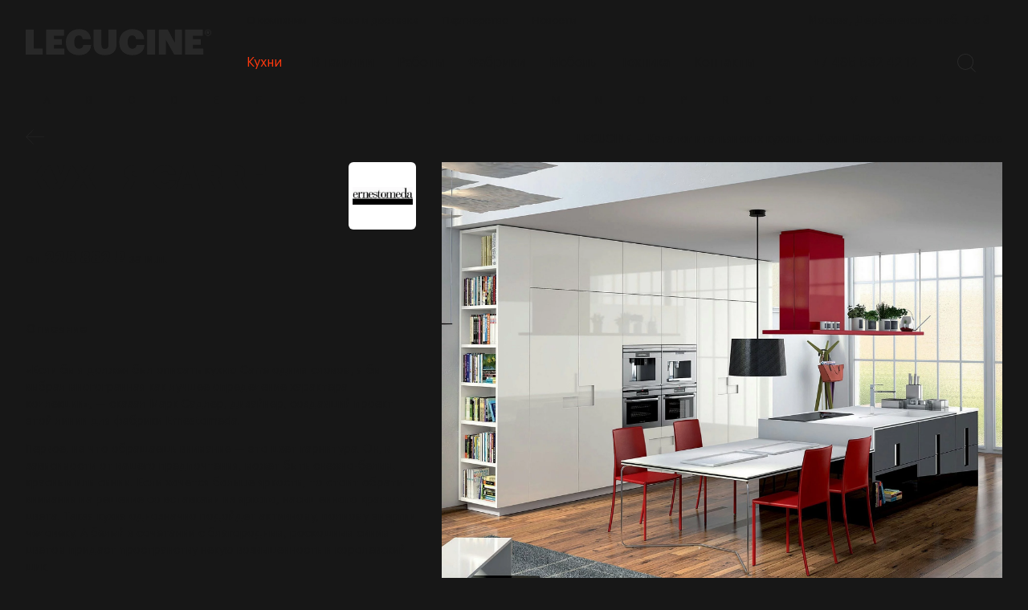

--- FILE ---
content_type: text/html; charset=UTF-8
request_url: https://lecucine.ru/italianskie-kuhni/ernestomeda/carre-09.html
body_size: 32656
content:
<!DOCTYPE html>
<html xmlns="http://www.w3.org/1999/xhtml" xml:lang="ru" lang="ru" class="s1_site   ">
	<head><link rel="canonical" href="https://lecucine.ru/italianskie-kuhni/ernestomeda/carre-09.html" />
		<title>Итальянская кухня Carre бренд Ernestomeda - под заказ в Москве из Италии.</title>
		<meta name="viewport" content="initial-scale=1.0, width=device-width" />
		<meta name="HandheldFriendly" content="true" />
		<meta name="yes" content="yes" />
		<meta name="apple-mobile-web-app-status-bar-style" content="black" />
		<meta name="SKYPE_TOOLBAR" content="SKYPE_TOOLBAR_PARSER_COMPATIBLE" />
		<meta http-equiv="Content-Type" content="text/html; charset=UTF-8" />
<meta name="keywords" content="итальянские кухни, итальянские кухни в москве, купить итальянскую кухню, итальянские кухни на заказ, итальянские кухни интернет магазин" />
<meta name="description" content="Заказать итальянскую кухню Carre за 257'000 от фабрики Ernestomeda в Москве. Время изготовления 45 – 60 дней, доставка за 14 – 21 день. По всем вопросам звоните +7 495 532–42–12." />

<link href="/bitrix/js/ui/design-tokens/dist/ui.design-tokens.css?175502750426358"  rel="stylesheet" />
<link href="/bitrix/js/ui/fonts/opensans/ui.font.opensans.css?17550275042555"  rel="stylesheet" />
<link href="/bitrix/js/main/popup/dist/main.popup.bundle.css?175502750331694"  rel="stylesheet" />
<link href="/local/templates/.default/components/bitrix/catalog/custom/style.css?17669620204242"  rel="stylesheet" />
<link href="/bitrix/templates/aspro-lite/css/animation/animate.min.css?176695895652789"  rel="stylesheet" />
<link href="/bitrix/panel/main/popup.css?175502752322696"  rel="stylesheet" />
<link href="/bitrix/templates/aspro-lite/components/bitrix/catalog.element/main_custom/style.css?17669589658001"  rel="stylesheet" />
<link href="/bitrix/templates/aspro-lite/css/jquery.fancybox.min.css?176695895413058"  rel="stylesheet" />
<link href="/bitrix/templates/aspro-lite/css/fancybox-gallery.min.css?17669589543528"  rel="stylesheet" />
<link href="/bitrix/templates/aspro-lite/css/detail.min.css?17669589542040"  rel="stylesheet" />
<link href="/bitrix/templates/aspro-lite/vendor/css/carousel/swiper/swiper-bundle.min.css?176695896715817"  rel="stylesheet" />
<link href="/bitrix/templates/aspro-lite/css/slider.swiper.min.css?17669589543564"  rel="stylesheet" />
<link href="/bitrix/templates/aspro-lite/css/slider.min.css?1766958954473"  rel="stylesheet" />
<link href="/bitrix/templates/aspro-lite/css/rounded-columns.min.css?17669589541033"  rel="stylesheet" />
<link href="/bitrix/templates/aspro-lite/css/gallery.min.css?17669589548471"  rel="stylesheet" />
<link href="/bitrix/templates/aspro-lite/css/rating.min.css?1766958954210"  rel="stylesheet" />
<link href="/bitrix/templates/aspro-lite/css/blocks/hint.min.css?17669589562352"  rel="stylesheet" />
<link href="/bitrix/templates/aspro-lite/css/chip.min.css?17669589541014"  rel="stylesheet" />
<link href="/local/templates/.default/components/bitrix/news.list/tizers-list-product/style.css?17669001673383"  rel="stylesheet" />
<link href="/local/templates/.default/components/bitrix/catalog.section/catalog_block_asoc/style.css?17669001663182"  rel="stylesheet" />
<link href="/bitrix/templates/aspro-lite/css/catalog.min.css?17669589548355"  rel="stylesheet" />
<link href="/bitrix/templates/aspro-lite/css/notice.min.css?17669589543001"  rel="stylesheet" />
<link href="/bitrix/templates/aspro-lite/css/catalog-block.min.css?17669589543974"  rel="stylesheet" />
<link href="/local/templates/.default/components/bitrix/news.list/works-list_custom_catalog_detail/style.css?17669001663882"  rel="stylesheet" />
<link href="/local/templates/.default/components/bitrix/news.list/appliance_catalog_detail/style.css?17669001673467"  rel="stylesheet" />
<link href="/local/templates/.default/components/bitrix/catalog.section/catalog_block_exp/style.css?17669001663276"  rel="stylesheet" />
<link href="/bitrix/templates/aspro-lite/components/bitrix/catalog.section/catalog_table/style.css?17669589606899"  rel="stylesheet" />
<link href="/bitrix/templates/aspro-lite/css/chars.min.css?17669589543313"  rel="stylesheet" />
<link href="/bitrix/templates/aspro-lite/css/bootstrap.css?1766958954114216"  data-template-style="true"  rel="stylesheet" />
<link href="/bitrix/templates/aspro-lite/css/theme-elements.min.css?17669589543440"  data-template-style="true"  rel="stylesheet" />
<link href="/bitrix/templates/aspro-lite/vendor/css/ripple.css?1766958955854"  data-template-style="true"  rel="stylesheet" />
<link href="/bitrix/templates/aspro-lite/css/buttons.css?176695895416715"  data-template-style="true"  rel="stylesheet" />
<link href="/bitrix/templates/aspro-lite/css/svg.css?17669589543506"  data-template-style="true"  rel="stylesheet" />
<link href="/bitrix/templates/aspro-lite/css/header.css?17669589547031"  data-template-style="true"  rel="stylesheet" />
<link href="/bitrix/templates/aspro-lite/css/footer.css?176695895414913"  data-template-style="true"  rel="stylesheet" />
<link href="/bitrix/templates/aspro-lite/css/mobile-header.css?17669589546481"  data-template-style="true"  rel="stylesheet" />
<link href="/bitrix/templates/aspro-lite/css/mobile-menu.css?17669589545869"  data-template-style="true"  rel="stylesheet" />
<link href="/bitrix/templates/aspro-lite/css/page-title-breadcrumb-pagination.css?17669589546029"  data-template-style="true"  rel="stylesheet" />
<link href="/bitrix/templates/aspro-lite/css/social-icons.css?17669589544457"  data-template-style="true"  rel="stylesheet" />
<link href="/bitrix/templates/aspro-lite/css/left-menu.css?17669589542406"  data-template-style="true"  rel="stylesheet" />
<link href="/bitrix/templates/aspro-lite/css/tabs.css?17669589545086"  data-template-style="true"  rel="stylesheet" />
<link href="/bitrix/templates/aspro-lite/css/bg-banner.css?17669589543447"  data-template-style="true"  rel="stylesheet" />
<link href="/bitrix/templates/aspro-lite/css/item-views.css?1766958954543"  data-template-style="true"  rel="stylesheet" />
<link href="/bitrix/templates/aspro-lite/css/blocks/countdown.css?17669589562150"  data-template-style="true"  rel="stylesheet" />
<link href="/bitrix/templates/aspro-lite/css/blocks/cross.css?1766958956925"  data-template-style="true"  rel="stylesheet" />
<link href="/bitrix/templates/aspro-lite/css/blocks/dark-light-theme.css?17669589562979"  data-template-style="true"  rel="stylesheet" />
<link href="/bitrix/templates/aspro-lite/css/blocks/flexbox.css?17669589562850"  data-template-style="true"  rel="stylesheet" />
<link href="/bitrix/templates/aspro-lite/css/blocks/grid-list.css?17669589567917"  data-template-style="true"  rel="stylesheet" />
<link href="/bitrix/templates/aspro-lite/css/blocks/gutters.css?17669589561289"  data-template-style="true"  rel="stylesheet" />
<link href="/bitrix/templates/aspro-lite/css/blocks/hint.css?17669589563439"  data-template-style="true"  rel="stylesheet" />
<link href="/bitrix/templates/aspro-lite/css/blocks/images.css?17669589561963"  data-template-style="true"  rel="stylesheet" />
<link href="/bitrix/templates/aspro-lite/css/blocks/line-block.css?17669589567554"  data-template-style="true"  rel="stylesheet" />
<link href="/bitrix/templates/aspro-lite/css/blocks/mobile-scrolled.css?17669589561127"  data-template-style="true"  rel="stylesheet" />
<link href="/bitrix/templates/aspro-lite/css/blocks/popup.css?17669589566835"  data-template-style="true"  rel="stylesheet" />
<link href="/bitrix/templates/aspro-lite/css/blocks/prices.css?1766958956679"  data-template-style="true"  rel="stylesheet" />
<link href="/bitrix/templates/aspro-lite/css/blocks/scroller.css?17669589562168"  data-template-style="true"  rel="stylesheet" />
<link href="/bitrix/templates/aspro-lite/css/blocks/social-list.css?1766958956376"  data-template-style="true"  rel="stylesheet" />
<link href="/bitrix/templates/aspro-lite/css/blocks/sticker.css?17669589562363"  data-template-style="true"  rel="stylesheet" />
<link href="/bitrix/templates/aspro-lite/css/blocks/sticky.css?1766958956240"  data-template-style="true"  rel="stylesheet" />
<link href="/bitrix/templates/.default/ajax/ajax.css?1755027520448"  data-template-style="true"  rel="stylesheet" />
<link href="/local/templates/.default/components/bitrix/menu/header_custom/style.css?176690016718729"  data-template-style="true"  rel="stylesheet" />
<link href="/bitrix/templates/aspro-lite/css/dropdown-select.min.css?17669589541699"  data-template-style="true"  rel="stylesheet" />
<link href="/local/templates/.default/components/bitrix/search.title/corp_custom/style.css?17669001675871"  data-template-style="true"  rel="stylesheet" />
<link href="/local/templates/.default/components/bitrix/breadcrumb/breadcrumbs-custom/style.css?17669001663011"  data-template-style="true"  rel="stylesheet" />
<link href="/bitrix/components/aspro/marketing.popup.lite/templates/.default/style.css?17550275235816"  data-template-style="true"  rel="stylesheet" />
<link href="/bitrix/templates/aspro-lite/styles.css?176917166331923"  data-template-style="true"  rel="stylesheet" />
<link href="/bitrix/templates/aspro-lite/template_styles.css?176917166323176"  data-template-style="true"  rel="stylesheet" />
<link href="/bitrix/templates/aspro-lite/css/form.css?176695895427854"  data-template-style="true"  rel="stylesheet" />
<link href="/bitrix/templates/aspro-lite/css/colored.css?17669589547225"  data-template-style="true"  rel="stylesheet" />
<link href="/bitrix/templates/aspro-lite/css/responsive.css?17669589541697"  data-template-style="true"  rel="stylesheet" />
<link href="/bitrix/templates/aspro-lite/css/custom.css?176695895422259"  data-template-style="true"  rel="stylesheet" />
<script>if(!window.BX)window.BX={};if(!window.BX.message)window.BX.message=function(mess){if(typeof mess==='object'){for(let i in mess) {BX.message[i]=mess[i];} return true;}};</script>
<script>(window.BX||top.BX).message({"JS_CORE_LOADING":"Загрузка...","JS_CORE_NO_DATA":"- Нет данных -","JS_CORE_WINDOW_CLOSE":"Закрыть","JS_CORE_WINDOW_EXPAND":"Развернуть","JS_CORE_WINDOW_NARROW":"Свернуть в окно","JS_CORE_WINDOW_SAVE":"Сохранить","JS_CORE_WINDOW_CANCEL":"Отменить","JS_CORE_WINDOW_CONTINUE":"Продолжить","JS_CORE_H":"ч","JS_CORE_M":"м","JS_CORE_S":"с","JSADM_AI_HIDE_EXTRA":"Скрыть лишние","JSADM_AI_ALL_NOTIF":"Показать все","JSADM_AUTH_REQ":"Требуется авторизация!","JS_CORE_WINDOW_AUTH":"Войти","JS_CORE_IMAGE_FULL":"Полный размер"});</script>

<script src="/bitrix/js/main/core/core.js?1755027503512406"></script>

<script>BX.Runtime.registerExtension({"name":"main.core","namespace":"BX","loaded":true});</script>
<script>BX.setJSList(["\/bitrix\/js\/main\/core\/core_ajax.js","\/bitrix\/js\/main\/core\/core_promise.js","\/bitrix\/js\/main\/polyfill\/promise\/js\/promise.js","\/bitrix\/js\/main\/loadext\/loadext.js","\/bitrix\/js\/main\/loadext\/extension.js","\/bitrix\/js\/main\/polyfill\/promise\/js\/promise.js","\/bitrix\/js\/main\/polyfill\/find\/js\/find.js","\/bitrix\/js\/main\/polyfill\/includes\/js\/includes.js","\/bitrix\/js\/main\/polyfill\/matches\/js\/matches.js","\/bitrix\/js\/ui\/polyfill\/closest\/js\/closest.js","\/bitrix\/js\/main\/polyfill\/fill\/main.polyfill.fill.js","\/bitrix\/js\/main\/polyfill\/find\/js\/find.js","\/bitrix\/js\/main\/polyfill\/matches\/js\/matches.js","\/bitrix\/js\/main\/polyfill\/core\/dist\/polyfill.bundle.js","\/bitrix\/js\/main\/core\/core.js","\/bitrix\/js\/main\/polyfill\/intersectionobserver\/js\/intersectionobserver.js","\/bitrix\/js\/main\/lazyload\/dist\/lazyload.bundle.js","\/bitrix\/js\/main\/polyfill\/core\/dist\/polyfill.bundle.js","\/bitrix\/js\/main\/parambag\/dist\/parambag.bundle.js"]);
</script>
<script>(window.BX||top.BX).message({"CT_BST_SEARCH_BUTTON2":"Найти","SEARCH_IN_SITE_FULL":"По всему сайту","SEARCH_IN_SITE":"Везде","SEARCH_IN_CATALOG_FULL":"По каталогу","SEARCH_IN_CATALOG":"Каталог"});</script>
<script>BX.Runtime.registerExtension({"name":"aspro_searchtitle","namespace":"window","loaded":true});</script>
<script>BX.Runtime.registerExtension({"name":"ui.design-tokens","namespace":"window","loaded":true});</script>
<script>BX.Runtime.registerExtension({"name":"ui.fonts.opensans","namespace":"window","loaded":true});</script>
<script>BX.Runtime.registerExtension({"name":"main.popup","namespace":"BX.Main","loaded":true});</script>
<script>BX.Runtime.registerExtension({"name":"popup","namespace":"window","loaded":true});</script>
<script>BX.Runtime.registerExtension({"name":"main.pageobject","namespace":"window","loaded":true});</script>
<script>(window.BX||top.BX).message({"JS_CORE_LOADING":"Загрузка...","JS_CORE_NO_DATA":"- Нет данных -","JS_CORE_WINDOW_CLOSE":"Закрыть","JS_CORE_WINDOW_EXPAND":"Развернуть","JS_CORE_WINDOW_NARROW":"Свернуть в окно","JS_CORE_WINDOW_SAVE":"Сохранить","JS_CORE_WINDOW_CANCEL":"Отменить","JS_CORE_WINDOW_CONTINUE":"Продолжить","JS_CORE_H":"ч","JS_CORE_M":"м","JS_CORE_S":"с","JSADM_AI_HIDE_EXTRA":"Скрыть лишние","JSADM_AI_ALL_NOTIF":"Показать все","JSADM_AUTH_REQ":"Требуется авторизация!","JS_CORE_WINDOW_AUTH":"Войти","JS_CORE_IMAGE_FULL":"Полный размер"});</script>
<script>BX.Runtime.registerExtension({"name":"window","namespace":"window","loaded":true});</script>
<script>BX.Runtime.registerExtension({"name":"aspro_fancybox","namespace":"window","loaded":true});</script>
<script>BX.Runtime.registerExtension({"name":"aspro_detail","namespace":"window","loaded":true});</script>
<script>BX.Runtime.registerExtension({"name":"aspro_swiper_init","namespace":"window","loaded":true});</script>
<script>BX.Runtime.registerExtension({"name":"aspro_swiper","namespace":"window","loaded":true});</script>
<script>BX.Runtime.registerExtension({"name":"aspro_swiper_events","namespace":"window","loaded":true});</script>
<script>BX.Runtime.registerExtension({"name":"aspro_rounded_columns","namespace":"window","loaded":true});</script>
<script>BX.Runtime.registerExtension({"name":"aspro_viewed","namespace":"window","loaded":true});</script>
<script>BX.Runtime.registerExtension({"name":"aspro_gallery","namespace":"window","loaded":true});</script>
<script>BX.Runtime.registerExtension({"name":"aspro_stores_amount","namespace":"window","loaded":true});</script>
<script>BX.Runtime.registerExtension({"name":"aspro_rating","namespace":"window","loaded":true});</script>
<script>BX.Runtime.registerExtension({"name":"aspro_hint","namespace":"window","loaded":true});</script>
<script>BX.Runtime.registerExtension({"name":"aspro_chip","namespace":"window","loaded":true});</script>
<script>BX.Runtime.registerExtension({"name":"aspro_catalog","namespace":"window","loaded":true});</script>
<script>(window.BX||top.BX).message({"NOTICE_ADDED2CART":"В корзине","NOTICE_CLOSE":"Закрыть","NOTICE_MORE":"и ещё #COUNT# #PRODUCTS#","NOTICE_PRODUCT0":"товаров","NOTICE_PRODUCT1":"товар","NOTICE_PRODUCT2":"товара","NOTICE_ERROR":"Ошибка","NOTICE_REQUEST_ERROR":"Ошибка запроса","NOTICE_AUTHORIZED":"Вы успешно авторизовались","NOTICE_ADDED2COMPARE":"В сравнении","NOTICE_ADDED2FAVORITE":"В избранном","NOTICE_ADDED2SUBSCRIBE":"Вы подписались","NOTICE_REMOVED_FROM_COMPARE":"Удалено из сравнения","NOTICE_REMOVED_FROM_FAVORITE":"Удалено из избранного","NOTICE_REMOVED_FROM_SUBSCRIBE":"Удалено из подписки"});</script>
<script>BX.Runtime.registerExtension({"name":"aspro_notice","namespace":"window","loaded":true});</script>
<script>BX.Runtime.registerExtension({"name":"aspro_catalog_block","namespace":"window","loaded":true});</script>
<script>BX.Runtime.registerExtension({"name":"aspro_select_offer_load","namespace":"window","loaded":true});</script>
<script>BX.Runtime.registerExtension({"name":"aspro_chars","namespace":"window","loaded":true});</script>
<script>BX.Runtime.registerExtension({"name":"aspro_hover_block","namespace":"window","loaded":true});</script>
<script>(window.BX||top.BX).message({"LANGUAGE_ID":"ru","FORMAT_DATE":"DD.MM.YYYY","FORMAT_DATETIME":"DD.MM.YYYY HH:MI:SS","COOKIE_PREFIX":"BITRIX_SM","SERVER_TZ_OFFSET":"10800","UTF_MODE":"Y","SITE_ID":"s1","SITE_DIR":"\/","USER_ID":"","SERVER_TIME":1769527490,"USER_TZ_OFFSET":0,"USER_TZ_AUTO":"Y","bitrix_sessid":"d341f0769dd8148af775375890b79ef3"});</script>


<script src="/bitrix/js/main/ajax.js?175502750335509"></script>
<script src="/bitrix/js/main/popup/dist/main.popup.bundle.js?1755027503119074"></script>
<script src="/bitrix/js/main/pageobject/pageobject.js?1755027503864"></script>
<script src="/bitrix/js/main/core/core_window.js?175502750398766"></script>
<script src="https://challenges.cloudflare.com/turnstile/v0/api.js" async defer></script>
<script>BX.message({'JS_REQUIRED':'Заполните это поле!','JS_FORMAT':'Неверный формат!','JS_FILE_EXT':'Недопустимое расширение файла!','JS_PASSWORD_COPY':'Пароли не совпадают!','JS_PASSWORD_LENGTH':'Минимум 6 символов!','JS_ERROR':'Неверно заполнено поле!','JS_FILE_SIZE':'Максимальный размер 5мб!','JS_FILE_BUTTON_NAME':'Выберите файл','JS_FILE_DEFAULT':'Файл не найден','JS_DATE':'Некорректная дата!','JS_DATETIME':'Некорректная дата/время!','JS_REQUIRED_LICENSES':'Согласитесь с условиями','JS_REQUIRED_OFFER':'Согласитесь с условиями','JS_INVALID_NUMBER':'Неверный номер','JS_INVALID_COUNTRY_CODE':'Неверный код страны','JS_TOO_SHORT':'Номер слишком короткий','JS_TOO_LONG':'Номер слишком длинный','S_CALLBACK':'Заказать звонок','S_QUESTION':'Задать вопрос','S_ASK_QUESTION':'Задать вопрос','S_FEEDBACK':'Оставить отзыв','ERROR_INCLUDE_MODULE_DIGITAL_TITLE':'Ошибка подключения модуля &laquo;Аспро: ЛайтШоп&raquo;','ERROR_INCLUDE_MODULE_DIGITAL_TEXT':'Ошибка подключения модуля &laquo;Аспро: ЛайтШоп&raquo;.<br />Пожалуйста установите модуль и повторите попытку','S_SERVICES':'Наши услуги','S_SERVICES_SHORT':'Услуги','S_TO_ALL_SERVICES':'Все услуги','S_CATALOG':'Каталог товаров','S_CATALOG_SHORT':'Каталог','S_TO_ALL_CATALOG':'Весь каталог','S_CATALOG_FAVORITES':'Наши товары','S_CATALOG_FAVORITES_SHORT':'Товары','S_NEWS':'Новости','S_TO_ALL_NEWS':'Все новости','S_COMPANY':'О компании','S_OTHER':'Прочее','S_CONTENT':'Контент','T_JS_ARTICLE':'Артикул: ','T_JS_NAME':'Наименование: ','T_JS_PRICE':'Цена: ','T_JS_QUANTITY':'Количество: ','T_JS_SUMM':'Сумма: ','FANCY_CLOSE':'Закрыть','FANCY_NEXT':'Вперед','FANCY_PREV':'Назад','CUSTOM_COLOR_CHOOSE':'Выбрать','CUSTOM_COLOR_CANCEL':'Отмена','S_MOBILE_MENU':'Меню','DIGITAL_T_MENU_BACK':'Назад','DIGITAL_T_MENU_CALLBACK':'Обратная связь','DIGITAL_T_MENU_CONTACTS_TITLE':'Будьте на связи','TITLE_BASKET':'В корзине товаров на #SUMM#','BASKET_SUMM':'#SUMM#','EMPTY_BASKET':'Корзина пуста','TITLE_BASKET_EMPTY':'Корзина пуста','BASKET':'Корзина','SEARCH_TITLE':'Поиск','SOCIAL_TITLE':'Оставайтесь на связи','LOGIN':'Войти','MY_CABINET':'Кабинет','SUBSCRIBE_TITLE':'Будьте всегда в курсе','HEADER_SCHEDULE':'Время работы','SEO_TEXT':'SEO описание','COMPANY_IMG':'Картинка компании','COMPANY_TEXT':'Описание компании','JS_RECAPTCHA_ERROR':'Пройдите проверку','JS_PROCESSING_ERROR':'Согласитесь с условиями!','CONFIG_SAVE_SUCCESS':'Настройки сохранены','CONFIG_SAVE_FAIL':'Ошибка сохранения настроек','CLEAR_FILE':'Отменить','ALL_SECTIONS_PROJECT':'Все проекты','RELOAD_PAGE':'Обновить страницу','REFRESH':'Поменять картинку','RECAPTCHA_TEXT':'Подтвердите, что вы не робот','SHOW':'Еще','HIDE':'Скрыть','FILTER_EXPAND_VALUES':'Показать все','FILTER_HIDE_VALUES':'Свернуть','COUNTDOWN_SEC':'сек','COUNTDOWN_MIN':'мин','COUNTDOWN_HOUR':'час','COUNTDOWN_DAY0':'дн','COUNTDOWN_DAY1':'дн','COUNTDOWN_DAY2':'дн','COUNTDOWN_WEAK0':'Недель','COUNTDOWN_WEAK1':'Неделя','COUNTDOWN_WEAK2':'Недели','COUNTDOWN_MONTH0':'Месяцев','COUNTDOWN_MONTH1':'Месяц','COUNTDOWN_MONTH2':'Месяца','COUNTDOWN_YEAR0':'Лет','COUNTDOWN_YEAR1':'Год','COUNTDOWN_YEAR2':'Года','COUNTDOWN_COMPACT_SEC':'с','COUNTDOWN_COMPACT_MIN':'м','COUNTDOWN_COMPACT_HOUR':'ч','COUNTDOWN_COMPACT_DAY':'д','COUNTDOWN_COMPACT_WEAK':'н','COUNTDOWN_COMPACT_MONTH':'м','COUNTDOWN_COMPACT_YEAR0':'л','COUNTDOWN_COMPACT_YEAR1':'г','BASKET_PRINT_BUTTON':'Распечатать','BASKET_CLEAR_ALL_BUTTON':'Очистить','BASKET_QUICK_ORDER_BUTTON':'Быстрый заказ','BASKET_CONTINUE_BUTTON':'Продолжить покупки','BASKET_ORDER_BUTTON':'Оформить заказ','SHARE_BUTTON':'Поделиться','BASKET_CHANGE_TITLE':'Ваш заказ','BASKET_CHANGE_LINK':'Изменить','MORE_INFO_SKU':'Купить','ITEM_ECONOMY':'Экономия','ITEM_ARTICLE':'Артикул: ','JS_FORMAT_ORDER':'имеет неверный формат','JS_BASKET_COUNT_TITLE':'В корзине товаров на SUMM','POPUP_VIDEO':'Видео','POPUP_GIFT_TEXT':'Нашли что-то особенное? Намекните другу о подарке!','ORDER_FIO_LABEL':'Ф.И.О.','ORDER_PHONE_LABEL':'Телефон','ORDER_REGISTER_BUTTON':'Регистрация','PRICES_TYPE':'Варианты цен','FILTER_HELPER_VALUES':' знач.','SHOW_MORE_SCU_MAIN':'Еще #COUNT#','SHOW_MORE_SCU_1':'предложение','SHOW_MORE_SCU_2':'предложения','SHOW_MORE_SCU_3':'предложений','PARENT_ITEM_NOT_FOUND':'Не найден основной товар для услуги в корзине. Обновите страницу и попробуйте снова.','S_FAVORITE':'Избранное','S_COMPARE':'Сравнение','/var/www/www-root/data/www/lecucine.ru/bitrix/modules/main/lang/ru/classes/general/user.php':{'main_user_captcha_error':'Не пройдена проверка от автоматических сообщений','MAIN_FUNCTION_REGISTER_CAPTCHA':'Не пройдена проверка от автоматических сообщений'},'/var/www/www-root/data/www/lecucine.ru/bitrix/modules/form/lang/ru/include.php':{'FORM_WRONG_CAPTCHA':'Не пройдена проверка от автоматических сообщений'},'/var/www/www-root/data/www/lecucine.ru/bitrix/components/bitrix/iblock.element.add.form/lang/ru/component.php':{'IBLOCK_FORM_WRONG_CAPTCHA':'Не пройдена проверка от автоматических сообщений'},'':{'B_B_PC_CAPTCHA_ERROR':'Не пройдена проверка от автоматических сообщений'},'/var/www/www-root/data/www/lecucine.ru/bitrix/components/bitrix/catalog.product.subscribe/lang/ru/ajax.php':{'CPSA_INCCORECT_INPUT_CAPTHA':'Не пройдена проверка от автоматических сообщений'},'/var/www/www-root/data/www/lecucine.ru/bitrix/components/bitrix/forum.comments/lang/ru/class.php':{'POSTM_CAPTCHA':'Не пройдена проверка от автоматических сообщений'},'/var/www/www-root/data/www/lecucine.ru/bitrix/components/bitrix/forum.message.send/lang/ru/component.php':{'F_BAD_CAPTCHA':'Не пройдена проверка от автоматических сообщений'},'/var/www/www-root/data/www/lecucine.ru/bitrix/components/bitrix/main.feedback/lang/ru/component.php':{'MF_CAPTCHA_WRONG':'Не пройдена проверка от автоматических сообщений','MF_CAPTHCA_EMPTY':'Не пройдена проверка от автоматических сообщений'},'/var/www/www-root/data/www/lecucine.ru/bitrix/components/bitrix/main.register/lang/ru/component.php':{'REGISTER_WRONG_CAPTCHA':'Не пройдена проверка от автоматических сообщений'},'/var/www/www-root/data/www/lecucine.ru/bitrix/components/bitrix/sale.notice.product/lang/ru/component.php':{'NOTIFY_NO_CAPTHA':'Не пройдена проверка от автоматических сообщений'},'/var/www/www-root/data/www/lecucine.ru/bitrix/modules/vote/lang/ru/classes/general/vote.php':{'VOTE_BAD_CAPTCHA':'Не пройдена проверка от автоматических сообщений'},'/var/www/www-root/data/www/lecucine.ru/bitrix/components/bitrix/blog.post.comment.list/lang/ru/class.php':{'B_B_PC_CAPTCHA_ERROR':'Не пройдена проверка от автоматических сообщений'},'/var/www/www-root/data/www/lecucine.ru/bitrix/components/bitrix/blog.post.comment/lang/ru/class.php':{'B_B_PC_CAPTCHA_ERROR':'Не пройдена проверка от автоматических сообщений'}})</script>
<style>html {--border-radius:8px;--theme-base-color:#ff390e;--theme-base-opacity-color:#ff390e1a;--theme-more-color:#ff390e;--theme-outer-border-radius:8px;--theme-text-transform:none;--theme-letter-spacing:normal;--theme-button-font-size:0%;--theme-button-padding-2px:0%;--theme-button-padding-1px:0%;--theme-more-color-hue:11;--theme-more-color-saturation:100%;--theme-more-color-lightness:53%;--theme-base-color-hue:11;--theme-base-color-saturation:100%;--theme-base-color-lightness:53%;--theme-lightness-hover-diff:6%;}</style>
<link href="https://fonts.gstatic.com" rel="preconnect" crossorigin>
<link href="https://fonts.googleapis.com/css?family=Inter:300italic,400italic,500italic,600italic,700italic,300,400,500,600,700&subset=latin,cyrillic-ext&display=swap" rel="preload" as="style" crossorigin>
<link rel="stylesheet" href="https://fonts.googleapis.com/css?family=Inter:300italic,400italic,500italic,600italic,700italic,300,400,500,600,700&subset=latin,cyrillic-ext&display=swap" crossorigin>
<style>html {font-size:16px;--theme-font-family:Inter;--theme-font-title-family:var(--theme-font-family);--theme-font-title-weight:600;}</style>
<style>html {--theme-page-width: 1500px;--theme-page-width-padding: 32px}</style>

            <script src="/bitrix/templates/aspro-lite/js/app.js?17669589545512"></script>
            <script data-skip-moving="true" src="/bitrix/js/main/jquery/jquery-3.6.0.min.js"></script>
            <script data-skip-moving="true" src="/bitrix/templates/aspro-lite/js/speed.min.js?=1766958953"></script>
        
<link href="/bitrix/templates/aspro-lite/css/print.css?176695895416634" data-template-style="true" rel="stylesheet" media="print">
<script>window.lazySizesConfig = window.lazySizesConfig || {};lazySizesConfig.loadMode = 1;lazySizesConfig.expand = 200;lazySizesConfig.expFactor = 1;lazySizesConfig.hFac = 0.1;window.lazySizesConfig.loadHidden = false;</script>
<script src="/bitrix/templates/aspro-lite/vendor/lazysizes.min.js" data-skip-moving="true" defer=""></script>
<script src="/bitrix/templates/aspro-lite/vendor/ls.unveilhooks.min.js" data-skip-moving="true" defer=""></script>
<link rel="shortcut icon" href="/favicon.webp" type="" />
<link rel="apple-touch-icon" sizes="180x180" href="/upload/dev2fun.imagecompress/webp/CLite/fa4/sphl4pjclyi5y69uabrd7bu8w4fpz41o/apple-touch-icon.webp" />
<meta property="og:description" content="Заказать итальянскую кухню Carre за 257'000 от фабрики Ernestomeda в Москве. Время изготовления 45 – 60 дней, доставка за 14 – 21 день. По всем вопросам звоните +7 495 532–42–12." />
<meta property="og:image" content="https://lecucine.ru/upload/dev2fun.imagecompress/webp/iblock/ec7/d0ta1rfx5xz2a6210gsw7jwep6yu9itr/Ernestomeda_carr_09_1.webp" />
<link rel="image_src" href="https://lecucine.ru/upload/dev2fun.imagecompress/webp/iblock/ec7/d0ta1rfx5xz2a6210gsw7jwep6yu9itr/Ernestomeda_carr_09_1.webp"  />
<meta property="og:title" content="Итальянская кухня Carre бренд Ernestomeda - под заказ в Москве из Италии." />
<meta property="og:type" content="website" />
<meta property="og:url" content="https://lecucine.ru/italianskie-kuhni/ernestomeda/carre-09.html" />



<script src="/bitrix/templates/aspro-lite/js/observer.js?17669589536819"></script>
<script src="/bitrix/templates/aspro-lite/vendor/bootstrap.js?176695895227908"></script>
<script src="/bitrix/templates/aspro-lite/vendor/jquery.cookie.js?17669589522426"></script>
<script src="/bitrix/templates/aspro-lite/vendor/jquery.validate.min.js?176695895222254"></script>
<script src="/bitrix/templates/aspro-lite/vendor/js/ripple.js?17669589554702"></script>
<script src="/bitrix/templates/aspro-lite/js/detectmobilebrowser.js?17669589542203"></script>
<script src="/bitrix/templates/aspro-lite/js/matchMedia.js?17669589531585"></script>
<script src="/bitrix/templates/aspro-lite/js/jquery.actual.min.js?17669589531239"></script>
<script src="/bitrix/templates/aspro-lite/js/jquery-ui.min.js?176695895432162"></script>
<script src="/bitrix/templates/aspro-lite/js/jqModal.js?176695895311178"></script>
<script src="/bitrix/templates/aspro-lite/js/scrollTabs.js?176695895413894"></script>
<script src="/bitrix/templates/aspro-lite/js/blocks/controls.js?17669589565838"></script>
<script src="/bitrix/templates/aspro-lite/js/blocks/dropdown-product.js?17669589561319"></script>
<script src="/bitrix/templates/aspro-lite/js/blocks/hint.js?1766958956677"></script>
<script src="/bitrix/templates/aspro-lite/js/blocks/tabs-history.js?17669589561406"></script>
<script src="/bitrix/templates/aspro-lite/js/general.js?1766958954155897"></script>
<script src="/bitrix/templates/aspro-lite/js/custom.js?17669589531584"></script>
<script src="/bitrix/templates/aspro-lite/js/metrika.goals.min.js?17669589527001"></script>
<script src="/bitrix/templates/aspro-lite/js/logo.min.js?17669589533294"></script>
<script src="/local/typographer/jquery.typographer.js?17669001641810"></script>
<script src="/local/templates/.default/components/bitrix/menu/header_custom/script.js?17669001674329"></script>
<script src="/bitrix/templates/aspro-lite/js/phones.js?17669589531157"></script>
<script src="/bitrix/components/bitrix/search.title/script.js?175502752210542"></script>
<script src="/local/templates/.default/components/bitrix/search.title/corp_custom/script.js?176690016711473"></script>
<script src="/bitrix/templates/aspro-lite/js/searchtitle.min.js?17669589531414"></script>
<script src="/bitrix/templates/aspro-lite/components/bitrix/menu/left/script.js?17669589651246"></script>
<script src="/local/templates/.default/components/bitrix/menu/footer-menu-custom/script.js?17669001671246"></script>
<script src="/bitrix/components/aspro/marketing.popup.lite/templates/.default/script.js?17550275231465"></script>
<script src="/bitrix/templates/aspro-lite/js/jquery.inputmask.bundle.min.js?176695895470933"></script>
<script src="/local/templates/.default/components/bitrix/catalog/custom/script.js?17669620204346"></script>
<script src="/bitrix/templates/aspro-lite/js/jquery.history.js?176695895421571"></script>
<script src="/bitrix/templates/aspro-lite/components/bitrix/catalog.element/main_custom/script.js?17669589658697"></script>
<script src="/bitrix/templates/aspro-lite/js/jquery.fancybox.min.js?176695895467390"></script>
<script src="/bitrix/templates/aspro-lite/js/slider.swiper.min.js?17669589531477"></script>
<script src="/bitrix/templates/aspro-lite/vendor/js/carousel/swiper/swiper-bundle.min.js?1766958967158093"></script>
<script src="/bitrix/templates/aspro-lite/js/slider.swiper.galleryEvents.min.js?1766958954968"></script>
<script src="/bitrix/templates/aspro-lite/js/viewed.min.js?17669589532176"></script>
<script src="/bitrix/templates/aspro-lite/js/gallery.min.js?1766958953572"></script>
<script src="/bitrix/templates/aspro-lite/js/conditional/stores_amount.min.js?1766958956909"></script>
<script src="/local/templates/.default/components/bitrix/news.list/tizers-list-product/script.js?17669001673023"></script>
<script src="/local/templates/.default/components/bitrix/catalog.section/catalog_block_asoc/script.js?176690016611338"></script>
<script src="/bitrix/templates/aspro-lite/js/notice.min.js?176695895217378"></script>
<script src="/local/templates/.default/components/bitrix/catalog.section/catalog_block_exp/script.js?176690016611344"></script>
<script src="/bitrix/templates/aspro-lite/components/bitrix/catalog.section/catalog_table/script.js?17669589607397"></script>
<script src="/bitrix/templates/aspro-lite/js/select_offer_load.min.js?1766958954187"></script>
<script src="/bitrix/templates/aspro-lite/js/hover-block.min.js?1766958953715"></script>

				<style>html {--header-height:175px;}</style>	
	</head>
	<body class="block-wo-title  site_s1   side_left hide_menu_page region_confirm_normal header_fill_ fixed_n mfixed_y mfixed_view_always title_position_left mmenu_dropdown mheader-vcustom footer-vcustom fill_bg_ header-vcustom title-vcustom bottom-icons-panel_n with_phones theme-dark" id="main" data-site="/">
		<div class="bx_areas"><!-- Yandex.Metrika counter -->
<script>
    (function(m,e,t,r,i,k,a){
        m[i]=m[i]||function(){(m[i].a=m[i].a||[]).push(arguments)};
        m[i].l=1*new Date();
        for (var j = 0; j < document.scripts.length; j++) {if (document.scripts[j].src === r) { return; }}
        k=e.createElement(t),a=e.getElementsByTagName(t)[0],k.async=1,k.src=r,a.parentNode.insertBefore(k,a)
    })(window, document,'script','https://mc.yandex.ru/metrika/tag.js', 'ym');

    ym(25918253, 'init', {webvisor:true, clickmap:true, accurateTrackBounce:true, trackLinks:true});
</script>
<noscript><div><img class="lazyload "  src="[data-uri]" data-src="https://mc.yandex.ru/watch/25918253" style="position:absolute; left:-9999px;" alt="" /></div></noscript>
<!-- /Yandex.Metrika counter --></div>

		
		<div id="panel"></div>


						                                <script data-skip-moving="true">
            var solutionName = 'arLiteOptions';
            var arAsproOptions = window[solutionName] = ({});
            var arAsproCounters = {};
            var arBasketItems = {};
        </script>
        <script src="/bitrix/templates/aspro-lite/js/setTheme.php?site_id=s1&site_dir=/" data-skip-moving="true"></script>
        <script>

        if (arAsproOptions.SITE_ADDRESS){
            arAsproOptions.SITE_ADDRESS = arAsproOptions.SITE_ADDRESS.replace(/'/g, "");
        }

        window.basketJSParams = window.basketJSParams || [];
                BX.message({'MIN_ORDER_PRICE_TEXT':'<b>Минимальная сумма заказа #PRICE#<\/b><br/>Пожалуйста, добавьте еще товаров в корзину','LICENSES_TEXT':'Продолжая, \nЯ даю  <a href=\"/personalnye-dannye/\" target=\"_blank\">согласие на обработку персональных данных<\/a> в соответствии с <a href=\"/privacy-policy/\" target=\"_blank\">Политикой конфиденциальности<\/a>\n\n'});
        arAsproOptions.PAGES.FRONT_PAGE = window[solutionName].PAGES.FRONT_PAGE = "";
        arAsproOptions.PAGES.BASKET_PAGE = window[solutionName].PAGES.BASKET_PAGE = "";
        arAsproOptions.PAGES.ORDER_PAGE = window[solutionName].PAGES.ORDER_PAGE = "";
        arAsproOptions.PAGES.PERSONAL_PAGE = window[solutionName].PAGES.PERSONAL_PAGE = "";
        arAsproOptions.PAGES.CATALOG_PAGE = window[solutionName].PAGES.CATALOG_PAGE = "1";
        </script>
        <!--'start_frame_cache_options-block'-->            <script>
            var arAsproCounters = {'BASKET':{'ITEMS':[],'COUNT':'0','TITLE':'Корзина пуста'},'DELAY':{'ITEMS':[],'COUNT':'0'},'NOT_AVAILABLE':{'ITEMS':[],'COUNT':'0'},'COMPARE':{'ITEMS':[],'COUNT':'0','TITLE':'Список сравниваемых элементов'},'FAVORITE':{'ITEMS':[],'COUNT':'0','TITLE':'Избранные товары'},'SUBSCRIBE':{'ITEMS':[],'COUNT':'0','TITLE':'Подписка на товары'}};
            </script>
            <!--'end_frame_cache_options-block'-->
		<div class="body  hover_">
			<div class="body_media"></div>

						<div class="headers-container">				
				<div class="title-vcustom" data-ajax-block="HEADER" data-ajax-callback="headerInit">
										
<header class="header_custom header ">
    <div class="header__inner  header__inner--no-pt header__inner--paddings">

                <div class="header__main-part   header__main-part--long part-with-search" data-ajax-load-block="HEADER_MAIN_PART">
                                    <div class="logo">
                <a class="menu-light-icon-fill banner-light-icon-fill" href="/"><svg width="250" height="35" viewBox="0 0 250 35" fill="none" xmlns="http://www.w3.org/2000/svg">
<g style="mix-blend-mode:exclusion">
<path class="fill-dark-light" d="M72.1562 35C69.0972 35 66.4324 34.5895 64.1618 33.7686C61.9228 32.9161 60.0622 31.7321 58.58 30.2165C57.0978 28.701 55.9941 26.8854 55.2687 24.77C54.5434 22.6229 54.1808 20.2549 54.1808 17.6658V17.2869C54.1808 14.6662 54.6223 12.2982 55.5053 10.1827C56.3883 8.03563 57.6024 6.22012 59.1477 4.73613C60.7244 3.22057 62.585 2.05232 64.7295 1.23139C66.8739 0.410464 69.1918 0 71.6831 0C73.9537 0 76.035 0.26838 77.9272 0.80514C79.8193 1.3419 81.4592 2.16283 82.8468 3.26793C84.2343 4.34145 85.3539 5.71493 86.2053 7.38836C87.0568 9.0618 87.5771 11.051 87.7663 13.3559H76.6973C76.5396 11.7772 76.0508 10.5774 75.2309 9.75643C74.411 8.90392 73.2441 8.47767 71.7304 8.47767C69.7752 8.47767 68.2457 9.21967 67.142 10.7037C66.0382 12.1876 65.4863 14.3663 65.4863 17.2395V17.6184C65.4863 20.4601 66.0382 22.6387 67.142 24.1543C68.2457 25.6383 69.8383 26.3802 71.9196 26.3802C73.4333 26.3802 74.6948 25.9856 75.7039 25.1962C76.7131 24.3753 77.3122 23.1123 77.5015 21.4073H88.1921C88.0344 23.6491 87.5298 25.6225 86.6784 27.3275C85.8584 29.0009 84.7389 30.406 83.3198 31.5426C81.9007 32.6793 80.2451 33.5476 78.3529 34.1475C76.4608 34.7158 74.3952 35 72.1562 35Z" fill="white"/>
<path class="fill-dark-light" d="M10.7379 0.520973H0V34.3843H23.0369V26.0961H10.7379V0.520973Z" fill="white"/>
<path class="fill-dark-light" d="M51.5624 0.520973H27.5322V34.3843H52.3193V26.1434H38.2228V21.0758H48.8188V13.5453H38.2228V8.76184H51.5624V0.520973Z" fill="white"/>
<path class="fill-dark-light" d="M95.3667 31.3532C98.0472 33.7844 101.879 35 106.861 35C109.227 35 111.355 34.7158 113.247 34.1475C115.171 33.5792 116.811 32.6951 118.167 31.4953C119.523 30.2954 120.564 28.7799 121.289 26.9486C122.014 25.0857 122.377 22.8755 122.377 20.318V0.520973H111.592V19.9391C111.592 22.1809 111.277 23.8543 110.646 24.9594C110.015 26.0329 108.754 26.5697 106.861 26.5697C105.915 26.5697 105.127 26.4434 104.496 26.1908C103.866 25.9066 103.377 25.4962 103.03 24.9594C102.683 24.3911 102.431 23.6964 102.273 22.8755C102.147 22.0546 102.084 21.0916 102.084 19.9865V0.520973H91.3932V20.4127C91.3932 25.2752 92.7177 28.922 95.3667 31.3532Z" fill="white"/>
<path class="fill-dark-light" d="M144.06 35C141.001 35 138.336 34.5895 136.065 33.7686C133.826 32.9161 131.966 31.7321 130.483 30.2165C129.001 28.701 127.897 26.8854 127.172 24.77C126.447 22.6229 126.084 20.2549 126.084 17.6658V17.2869C126.084 14.6662 126.526 12.2982 127.409 10.1827C128.292 8.03563 129.506 6.22012 131.051 4.73613C132.628 3.22057 134.488 2.05232 136.633 1.23139C138.777 0.410464 141.095 0 143.586 0C145.857 0 147.938 0.26838 149.831 0.80514C151.723 1.3419 153.363 2.16283 154.75 3.26793C156.138 4.34145 157.257 5.71493 158.109 7.38836C158.96 9.0618 159.48 11.051 159.67 13.3559H148.601C148.443 11.7772 147.954 10.5774 147.134 9.75643C146.314 8.90392 145.148 8.47767 143.634 8.47767C141.679 8.47767 140.149 9.21967 139.045 10.7037C137.942 12.1876 137.39 14.3663 137.39 17.2395V17.6184C137.39 20.4601 137.942 22.6387 139.045 24.1543C140.149 25.6383 141.742 26.3802 143.823 26.3802C145.337 26.3802 146.598 25.9856 147.607 25.1962C148.616 24.3753 149.216 23.1123 149.405 21.4073H160.095C159.938 23.6491 159.433 25.6225 158.582 27.3275C157.762 29.0009 156.642 30.406 155.223 31.5426C153.804 32.6793 152.148 33.5476 150.256 34.1475C148.364 34.7158 146.299 35 144.06 35Z" fill="white"/>
<path class="fill-dark-light" d="M174.46 0.520973H163.628V34.3843H174.46V0.520973Z" fill="white"/>
<path class="fill-dark-light" d="M179.39 0.520973H191.405L201.008 18.4235V0.520973H210.421V34.3843H200.156L188.851 14.1137V34.3843H179.39V0.520973Z" fill="white"/>
<path class="fill-dark-light" d="M238.761 0.520973H214.731V34.3843H239.518V26.1434H225.421V21.0758H236.017V13.5453H225.421V8.76184H238.761V0.520973Z" fill="white"/>
<path class="fill-dark-light" fill-rule="evenodd" clip-rule="evenodd" d="M245.684 2.58418H244.18V6.88634H245.117V5.21656H245.567L246.602 6.88634H247.578L246.446 5.0594C246.706 4.98082 246.914 4.84986 247.071 4.66651C247.24 4.48316 247.325 4.22778 247.325 3.90037V3.88072C247.325 3.43545 247.175 3.10804 246.875 2.89849C246.576 2.68895 246.179 2.58418 245.684 2.58418ZM246.407 3.93966C246.407 4.35874 246.159 4.56828 245.664 4.56828H245.117V3.31103H245.664C245.899 3.31103 246.081 3.35687 246.211 3.44854C246.341 3.54022 246.407 3.69737 246.407 3.92001V3.93966Z" fill="white"/>
<path class="fill-dark-light" fill-rule="evenodd" clip-rule="evenodd" d="M243.965 8.79187C244.499 9.01451 245.065 9.12583 245.664 9.12583C246.263 9.12583 246.823 9.01451 247.344 8.79187C247.878 8.56923 248.34 8.26801 248.731 7.88822C249.122 7.49533 249.428 7.03695 249.649 6.5131C249.883 5.97615 250 5.3999 250 4.78437C250 4.18194 249.89 3.6188 249.668 3.09494C249.447 2.55799 249.141 2.09307 248.75 1.70018C248.36 1.30728 247.897 0.999518 247.364 0.77688C246.843 0.554241 246.276 0.442922 245.664 0.442922C245.052 0.442922 244.479 0.56079 243.945 0.796525C243.425 1.01916 242.969 1.32693 242.578 1.71982C242.188 2.11271 241.882 2.57763 241.66 3.11459C241.439 3.63844 241.328 4.20158 241.328 4.80402C241.328 5.41955 241.439 5.98924 241.66 6.5131C241.895 7.03695 242.207 7.49533 242.598 7.88822C242.988 8.26801 243.444 8.56923 243.965 8.79187ZM247.071 8.16324C246.641 8.3335 246.172 8.41862 245.664 8.41862C245.169 8.41862 244.701 8.3335 244.258 8.16324C243.828 7.97989 243.451 7.73106 243.125 7.41675C242.813 7.10243 242.565 6.72264 242.383 6.27736C242.201 5.83209 242.109 5.34097 242.109 4.80402C242.109 4.26707 242.194 3.77595 242.363 3.33068C242.546 2.8854 242.793 2.49905 243.106 2.17164C243.418 1.84424 243.789 1.5954 244.219 1.42515C244.662 1.2418 245.143 1.15013 245.664 1.15013C246.185 1.15013 246.66 1.2418 247.09 1.42515C247.533 1.5954 247.911 1.84424 248.223 2.17164C248.536 2.48596 248.776 2.86575 248.946 3.31103C249.128 3.75631 249.219 4.24742 249.219 4.78437C249.219 5.32133 249.128 5.81244 248.946 6.25772C248.763 6.70299 248.509 7.08934 248.184 7.41675C247.871 7.73106 247.5 7.97989 247.071 8.16324Z" fill="white"/>
</g>
</svg></a>            </div>
            <div id="main-navigation" class="flex-grow-1">
                <div class="menu-wrapper">
                    <div class="menu-top flex-block">
                                                <div class="header__top-item header-menu flex-1">
                            <nav class="mega-menu sliced">
                                    <div class="catalog_icons_">
        <div class="header-menu__wrapper">
                                            <div class="header-menu__item unvisible header-menu__item--first  ">
                    <a class="header-menu__link header-menu__link--top-level light-opacity-hover fill-theme-hover banner-light-text dark_link  " href="/about/">
                                                <span class="header-menu__title">
                            О компании                        </span>
                                            </a>
                                                                                                </div>
                                                            <div class="header-menu__item unvisible   ">
                    <a class="header-menu__link header-menu__link--top-level light-opacity-hover fill-theme-hover banner-light-text dark_link  " href="/dostavka-kuhon-iz-italii/">
                                                <span class="header-menu__title">
                            Заказ и доставка                        </span>
                                            </a>
                                                                                                </div>
                                                            <div class="header-menu__item unvisible   ">
                    <a class="header-menu__link header-menu__link--top-level light-opacity-hover fill-theme-hover banner-light-text dark_link  " href="/partners/">
                                                <span class="header-menu__title">
                            Партнерство                        </span>
                                            </a>
                                                                                                </div>
                                                            <div class="header-menu__item unvisible  header-menu__item--last ">
                    <a class="header-menu__link header-menu__link--top-level light-opacity-hover fill-theme-hover banner-light-text dark_link  " href="/announcements/">
                                                <span class="header-menu__title">
                            Новости                        </span>
                                            </a>
                                                                                                </div>
                            
                            <div class="header-menu__item header-menu__item--more-items unvisible">
                    <div class="header-menu__link banner-light-icon-fill fill-dark-light-block light-opacity-hover">
                        <i class="svg inline  inline " aria-hidden="true"><svg width="15" height="3" ><use xlink:href="/bitrix/templates/aspro-lite/images/svg/header_icons.svg?1766958955#dots-15-3"></use></svg></i>                    </div>
                    <div class="header-menu__dropdown-menu dropdown-menu-wrapper dropdown-menu-wrapper--visible dropdown-menu-wrapper--woffset">
                        <ul class="header-menu__more-items-list dropdown-menu-inner rounded-x"></ul>
                    </div>


                </div>
                    </div>
    </div>
    <script data-skip-moving="true">
        if (typeof topMenuAction !== 'function') {
            function topMenuAction() {
                //CheckTopMenuPadding();
                //CheckTopMenuOncePadding();
                if (typeof CheckTopMenuDotted !== 'function') {
                    let timerID = setInterval(function() {
                        if (typeof CheckTopMenuDotted === 'function') {
                            CheckTopMenuDotted();
                            clearInterval(timerID);
                        }
                    }, 100);
                } else {
                    CheckTopMenuDotted();
                }
            }
        }
    </script>
                            </nav>
                        </div>
                                                                        
            <div class="header__top-item header__address " data-ajax-load-block="HEADER_TOGGLE_ADDRESS">
                
                                                <div class="icon-block--with_icon">
                                                                    
                
                <div class="address">
                                            <span class="icon-block__icon icon-block__icon--top banner-light-icon-fill menu-light-icon-fill">
                                                    </span>
                                        <div class="address__text  banner-light-text menu-light-text">
                        Москва, Дербеневская наб. 7 с 3                    </div>
                </div>

                                                                        </div>
                        
                
            </div>


                                                                                    
            <div class="header__top-item header__theme_select hidden" data-ajax-load-block="HEADER_TOGGLE_THEME_SELECTOR">
                
            </div>


                                </div>


                    <div class="menu-bottom flex-block">
                                                <div class="header__main-item header-menu dotted-flex-1 hide-dotted">
                            <nav class="mega-menu sliced">
                                    <div class="catalog_icons_">
        <div class="header-menu__wrapper">
                                            <div class="header-menu__item unvisible header-menu__item--first  header-menu__item--dropdown header-menu__item--wide active">
                    <a class="header-menu__link header-menu__link--top-level light-opacity-hover fill-theme-hover banner-light-text dark_link  " href="/italianskie-kuhni/">
                                                <span class="header-menu__title">
                            Кухни                        </span>
                                            </a>
                                                                                    <div class="header-menu__dropdown-menu dropdown-menu-wrapper dropdown-menu-wrapper--visible ">
                            <div class="dropdown-menu__inner">
                                                                                                                                                                            <div class="dropdown-menu__item ">
                                        <div class="dropdown-menu__first-level">
                                            <a class="dropdown-menu__link dropdown-menu__link--dark" href="/italianskie-kuhni/klassicheskie.html">
                                                Классические                                            </a>
                                        </div>
                                                                                                                                                                        <div class="dropdown-menu__second-level">
                                                                                                                                                                                                            <div class="dropdown-menu__sub-item  ">
                                                        <a class="dropdown-menu__link dropdown-menu__link--dark" href="/italianskie-kuhni/klassicheskie/ar-deko.html">
                                                            Ар-деко                                                        </a>
                                                    </div>
                                                                                                                                                                                                            <div class="dropdown-menu__sub-item  ">
                                                        <a class="dropdown-menu__link dropdown-menu__link--dark" href="/italianskie-kuhni/klassicheskie/kantri.html">
                                                            Кантри                                                        </a>
                                                    </div>
                                                                                                                                                                                                            <div class="dropdown-menu__sub-item  ">
                                                        <a class="dropdown-menu__link dropdown-menu__link--dark" href="/italianskie-kuhni/klassicheskie/provans.html">
                                                            Прованс                                                        </a>
                                                    </div>
                                                                                                                                                                                                            <div class="dropdown-menu__sub-item  ">
                                                        <a class="dropdown-menu__link dropdown-menu__link--dark" href="/italianskie-kuhni/klassicheskie/sovremennaya-klassika1.html">
                                                            Современная классика                                                        </a>
                                                    </div>
                                                                                            </div>
                                                                                                                    </div>
                                                                                                                                            <div class="dropdown-menu__item ">
                                        <div class="dropdown-menu__first-level">
                                            <a class="dropdown-menu__link dropdown-menu__link--dark" href="/italianskie-kuhni/sovremennie.html">
                                                Современные                                            </a>
                                        </div>
                                                                                                                                                                        <div class="dropdown-menu__second-level">
                                                                                                                                                                                                            <div class="dropdown-menu__sub-item  ">
                                                        <a class="dropdown-menu__link dropdown-menu__link--dark" href="/italianskie-kuhni/sovremennie/bez-ruchki.html">
                                                            Без ручки                                                        </a>
                                                    </div>
                                                                                                                                                                                                            <div class="dropdown-menu__sub-item  ">
                                                        <a class="dropdown-menu__link dropdown-menu__link--dark" href="/italianskie-kuhni/sovremennie/zakruglennye.html">
                                                            Закругленные                                                        </a>
                                                    </div>
                                                                                                                                                                                                            <div class="dropdown-menu__sub-item  ">
                                                        <a class="dropdown-menu__link dropdown-menu__link--dark" href="/italianskie-kuhni/sovremennie/metallicheskie.html">
                                                            Металлические                                                        </a>
                                                    </div>
                                                                                                                                                                                                            <div class="dropdown-menu__sub-item  ">
                                                        <a class="dropdown-menu__link dropdown-menu__link--dark" href="/italianskie-kuhni/sovremennie/so-steklom.html">
                                                            Со стеклом                                                        </a>
                                                    </div>
                                                                                                                                                                                                            <div class="dropdown-menu__sub-item  ">
                                                        <a class="dropdown-menu__link dropdown-menu__link--dark" href="/italianskie-kuhni/sovremennie/ulichnye.html">
                                                            Уличные                                                        </a>
                                                    </div>
                                                                                            </div>
                                                                                                                    </div>
                                                                                            </div>
                        </div>
                                                        </div>
                                                            <div class="header-menu__item unvisible   ">
                    <a class="header-menu__link header-menu__link--top-level light-opacity-hover fill-theme-hover banner-light-text dark_link  " href="/italianskie-kuhni/instock/">
                                                <span class="header-menu__title">
                            В наличии                        </span>
                                            </a>
                                                                                                </div>
                                                            <div class="header-menu__item unvisible   ">
                    <a class="header-menu__link header-menu__link--top-level light-opacity-hover fill-theme-hover banner-light-text dark_link  " href="/works/">
                                                <span class="header-menu__title">
                            Работы                        </span>
                                            </a>
                                                                                                </div>
                                                            <div class="header-menu__item unvisible   ">
                    <a class="header-menu__link header-menu__link--top-level light-opacity-hover fill-theme-hover banner-light-text dark_link  " href="/vse-fabriki-italii/">
                                                <span class="header-menu__title">
                            Фабрики                        </span>
                                            </a>
                                                                                                </div>
                                                            <div class="header-menu__item unvisible   ">
                    <a class="header-menu__link header-menu__link--top-level light-opacity-hover fill-theme-hover banner-light-text dark_link  " href="/italianskaya-mebel-dlya-kuhni/">
                                                <span class="header-menu__title">
                            Мебель                        </span>
                                            </a>
                                                                                                </div>
                                                            <div class="header-menu__item unvisible   ">
                    <a class="header-menu__link header-menu__link--top-level light-opacity-hover fill-theme-hover banner-light-text dark_link  " href="/appliance/">
                                                <span class="header-menu__title">
                            Техника                        </span>
                                            </a>
                                                                                                </div>
                                                            <div class="header-menu__item unvisible  header-menu__item--last ">
                    <a class="header-menu__link header-menu__link--top-level light-opacity-hover fill-theme-hover banner-light-text dark_link  " href="/contacts/">
                                                <span class="header-menu__title">
                            Контакты                        </span>
                                            </a>
                                                                                                </div>
                            
                            <div class="header-menu__item header-menu__item--more-items unvisible">
                    <div class="header-menu__link banner-light-icon-fill fill-dark-light-block light-opacity-hover">
                        <i class="svg inline  inline " aria-hidden="true"><svg width="15" height="3" ><use xlink:href="/bitrix/templates/aspro-lite/images/svg/header_icons.svg?1766958955#dots-15-3"></use></svg></i>                    </div>
                    <div class="header-menu__dropdown-menu dropdown-menu-wrapper dropdown-menu-wrapper--visible dropdown-menu-wrapper--woffset">
                        <ul class="header-menu__more-items-list dropdown-menu-inner rounded-x"></ul>
                    </div>


                </div>
                    </div>
    </div>
    <script data-skip-moving="true">
        if (typeof topMenuAction !== 'function') {
            function topMenuAction() {
                //CheckTopMenuPadding();
                //CheckTopMenuOncePadding();
                if (typeof CheckTopMenuDotted !== 'function') {
                    let timerID = setInterval(function() {
                        if (typeof CheckTopMenuDotted === 'function') {
                            CheckTopMenuDotted();
                            clearInterval(timerID);
                        }
                    }, 100);
                } else {
                    CheckTopMenuDotted();
                }
            }
        }
    </script>
                            </nav>
                        </div>
                                                                        
            <div class="header__main-item header__phone no-shrinked " data-ajax-load-block="HEADER_TOGGLE_PHONE">
                
                                                <div class="">
                                <div class="phones">
                                                                        <div class="phones__phones-wrapper">
                                                                                        
                                <div class="phones__inner phones__inner--big fill-theme-parent">
                <a class="phones__phone-link phones__phone-first dark_link banner-light-text menu-light-text icon-block__name" href="tel:+74955324212">+7 495 532 42 12</a>
                                    <div class="phones__dropdown ">
                        <div class="dropdown dropdown--relative">
                                                                                            <div class="phones__phone-more dropdown__item color-theme-hover dropdown__item--first dropdown__item--last">
                                    <a class="phones__phone-link dark_link phones__phone-link--no_descript" rel="nofollow" href="tel:+74955324212">+7 495 532 42 12</a>
                                </div>
                                                        <div class="phones__dropdown-item callback-item">
                                <div class="animate-load btn btn-default btn-wide btn-sm" data-event="jqm" data-param-id="5" data-name="callback">
                                    Заказать звонок                                </div>
                            </div>
                        </div>
                        <div class="dropdown dropdown--relative">
                                                                                    <div class="phones__dropdown-item">
                                                    <div class="email__title phones__dropdown-title">
                        E-mail                    </div>
                                <div class="phones__dropdown-value">
                                        <div>
                        <a class="email-footer" href="mailto:hello@lecucine.ru">hello@lecucine.ru</a>                    </div>
                </div>

                                    </div>
                                                                                                    <div class="phones__dropdown-item">
                
                                    <div class="address__title phones__dropdown-title">
                        Адрес                    </div>
                
                <div class="phones__dropdown-value">
                                        <div class="address__text address__text--large ">
                        Москва, Дербеневская наб. 7 с 3                    </div>
                </div>

                                    </div>
                                                                                        <div class="phones__dropdown-item">
            
                            <div class="schedule__title phones__dropdown-title">
                    Режим работы                </div>
            
            <div class="phones__dropdown-value">
                                <div class="schedule__text  ">
                                            С понедельника по субботу с 10:00 до 20:00.<br>
В воскресенье – по договорённости.
                                    </div>
            </div>

                            </div>
                                    

	<!-- noindex -->
	<div>
			<div class="phones__dropdown-item social-item">
	
	<div class="social">
		<ul class="social__items social__items--md social__items--type-color social__items--grid">
																																	<li class="social__item grid-list__item hover_blink vkontakte ">
							<a class="social__link shine" itemprop="sameAs" href="https://vk.com/public86055740" target="_blank" rel="nofollow" title="ВКонтакте"></a>
						</li>
																																																																																																																																			</ul>

			</div>

			</div>
		</div> <!-- Закрывающий div для itemscope -->
	<!-- /noindex -->
                        </div>
                    </div>
                    <span class="more-arrow banner-light-icon-fill menu-light-icon-fill fill-dark-light-block">
                        <i class="svg inline  inline " aria-hidden="true"><svg width="7" height="5" ><use xlink:href="/bitrix/templates/aspro-lite/images/svg/arrows.svg?1766958955#down-7-5"></use></svg></i>                                            </span>
                            </div>
                                                                        </div>

                                                                    </div>
                            </div>
                        
                
            </div>


                                                                                    
            <div class="header__main-item flex-1 header__search hidden " data-ajax-load-block="HEADER_TOGGLE_SEARCH">
                
                                                                                <div class="">
                                    	<div class="search-wrapper relative">
		<div id="title-search">
						<form id="seform" action="/search/" class="search">
				<button class="search-input-close btn-close fill-dark-light-block" type="button">
					<svg width="23" height="23" viewBox="0 0 23 23" fill="none" xmlns="http://www.w3.org/2000/svg">
					<g style="mix-blend-mode:exclusion">
					<path class="fill-dark-light" d="M0.708333 0L0 0.708333L10.7917 11.5L0 22.2917L0.708333 23L11.5 12.2083L22.2917 23L23 22.2917L12.2083 11.5L23 0.708333L22.2917 0L11.5 10.7917L0.708333 0Z" fill="white"/>
					</g>
					</svg>
				</button>
								<div class="search-input-div">
					<input class="search-input font_16 banner-light-text form-control" id="title-search-input" type="text" name="q" value="" placeholder="Введите свой запрос..." size="40" maxlength="50" autocomplete="off" />
				</div>
				
				<div class="search-button-div">
					<button class="btn btn--no-rippple btn-clear-search fill-dark-light-block banner-light-icon-fill light-opacity-hover" type="reset" name="rs">
						<i class="svg inline clear  inline " aria-hidden="true"><svg width="9" height="9" ><use xlink:href="/bitrix/templates/aspro-lite/images/svg/header_icons.svg?1766958955#close-9-9"></use></svg></i>					</button>

					
					<button class="btn btn-search btn--no-rippple fill-dark-light-block banner-light-icon-fill light-opacity-hover" type="submit" name="s" value="Введите свой запрос...">
												<i class="svg inline search  inline " aria-hidden="true">
							<svg width="23" height="23" viewBox="0 0 23 23" fill="none" xmlns="http://www.w3.org/2000/svg">
								<g style="mix-blend-mode:exclusion">
									<path class="fill-dark-light" fill-rule="evenodd" clip-rule="evenodd" d="M16.7079 17.5016C14.9365 19.0212 12.6236 19.9409 10.0933 19.9409C4.51892 19.9409 0 15.477 0 9.97047C0 4.46393 4.51892 0 10.0933 0C15.6677 0 20.1866 4.46393 20.1866 9.97047C20.1866 12.6187 19.1414 15.0258 17.4363 16.8112L23 22.295L22.2863 23L16.7079 17.5016ZM19.1773 9.97047C19.1773 14.9264 15.1102 18.9439 10.0933 18.9439C5.07636 18.9439 1.00933 14.9264 1.00933 9.97047C1.00933 5.01459 5.07636 0.997047 10.0933 0.997047C15.1102 0.997047 19.1773 5.01459 19.1773 9.97047Z" fill="white"/>
								</g>
							</svg>
						</i>
					</button>
				</div>
			</form>
		</div>
	</div>
<button form="seform" class="btn btn--no-rippple btn-search btn-default btn-wide price-btn btn--no-rippple hidden-sm hidden-md hidden-lg" type="submit" name="sm" value="Введите свой запрос...">Найти</button>

<script>
	var jsControl = new JCTitleSearch2({
		//'WAIT_IMAGE': '/bitrix/themes/.default/images/wait.gif',
		'AJAX_PAGE' : '/italianskie-kuhni/ernestomeda/carre-09.html',
		'CONTAINER_ID': 'title-search',
		'INPUT_ID': 'title-search-input',
		'INPUT_ID_TMP': 'title-search-input',
		'MIN_QUERY_LEN': 2
	});
</script>
                                </div>
                                                    
                
            </div>


                                                            <div class="header__main-item header__search_toggle " data-ajax-load-block="HEADER_TOGGLE_SEARCH">
                            <div class="header-search fill-dark-light-block banner-light-icon-fill light-opacity-hover" title="Поиск">
                                <i class="svg inline  svg-inline- header-search__icon" aria-hidden="true">
                                    <svg width="23" height="23" viewBox="0 0 23 23" fill="none" xmlns="http://www.w3.org/2000/svg">
                                        <g style="mix-blend-mode:exclusion">
                                            <path fill-rule="evenodd" clip-rule="evenodd" d="M16.7079 17.5016C14.9365 19.0212 12.6236 19.9409 10.0933 19.9409C4.51892 19.9409 0 15.477 0 9.97047C0 4.46393 4.51892 0 10.0933 0C15.6677 0 20.1866 4.46393 20.1866 9.97047C20.1866 12.6187 19.1414 15.0258 17.4363 16.8112L23 22.295L22.2863 23L16.7079 17.5016ZM19.1773 9.97047C19.1773 14.9264 15.1102 18.9439 10.0933 18.9439C5.07636 18.9439 1.00933 14.9264 1.00933 9.97047C1.00933 5.01459 5.07636 0.997047 10.0933 0.997047C15.1102 0.997047 19.1773 5.01459 19.1773 9.97047Z" fill="white"/>
                                        </g>
                                    </svg>
                                </i>
                                <i class="svg inline  svg-inline- header-search__icon hidden" aria-hidden="true">
                                    <svg width="23" height="23" viewBox="0 0 23 23" fill="none" xmlns="http://www.w3.org/2000/svg">
                                        <g style="mix-blend-mode:exclusion">
                                            <path d="M0.708333 0L0 0.708333L10.7917 11.5L0 22.2917L0.708333 23L11.5 12.2083L22.2917 23L23 22.2917L12.2083 11.5L23 0.708333L22.2917 0L11.5 10.7917L0.708333 0Z" fill="white"/>
                                        </g>
                                    </svg>
                                </i>
                            </div>
                        </div>
                    </div>
                </div>



            </div>
        </div>

                <div class="header__bottom-part  ">
            <div class="relative">
                <div class="flex-1 hide-dotted check-menu-dotted header__bottom-menu">
                    <nav class="mega-menu sliced">
                        


    <div class="fabrics-abc-letters">
        <div class="fabrics-abc-letter" data-letter="A"><div class="fabrics-letter">A</div><div class="fabrics-letter-list">                <div class="fabrics-letter-list-column">
                                                <a class="" href="/vse-fabriki-italii/abc-cucine.html">
                                ABC Cucine                            </a>
                                                <a class="" href="/vse-fabriki-italii/abimis-by-prisma.html">
                                Abimis                            </a>
                                                <a class="" href="/vse-fabriki-italii/aerre-cucine.html">
                                Aerre Cucine                            </a>
                                                <a class="" href="/vse-fabriki-italii/alno.html">
                                Alno                            </a>
                                                <a class="" href="/vse-fabriki-italii/alpes.html">
                                Alpes Inox                            </a>
                                                <a class="" href="/vse-fabriki-italii/alta-cucine.html">
                                Alta Cucine                            </a>
                                                <a class="" href="/vse-fabriki-italii/alta-moda-italia.html">
                                Alta Moda Italia                            </a>
                                                <a class="" href="/vse-fabriki-italii/am-classic.html">
                                AM Classic                            </a>
                                    </div>
                            <div class="fabrics-letter-list-column">
                                                <a class="" href="/vse-fabriki-italii/andrea-fanfani.html">
                                Andrea Fanfani                            </a>
                                                <a class="" href="/vse-fabriki-italii/antares.html">
                                Antares                            </a>
                                                <a class="" href="/vse-fabriki-italii/antonio-baston.html">
                                Antonio Baston                            </a>
                                                <a class="" href="/vse-fabriki-italii/antonio-lupi-design.html">
                                Antonio Lupi                            </a>
                                                <a class="" href="/vse-fabriki-italii/aran.html">
                                Aran Cucine                            </a>
                                                <a class="" href="/vse-fabriki-italii/arca.html">
                                Arca                            </a>
                                                <a class="" href="/vse-fabriki-italii/arcari.html">
                                Arcari                            </a>
                                                <a class="" href="/vse-fabriki-italii/arclinea.html">
                                Arclinea                            </a>
                                    </div>
                            <div class="fabrics-letter-list-column">
                                                <a class="" href="/vse-fabriki-italii/armani-dada.html">
                                Armani / Dada                            </a>
                                                <a class="" href="/vse-fabriki-italii/armony-cucine.html">
                                Armony                            </a>
                                                <a class="" href="/vse-fabriki-italii/arredo-3.html">
                                Arredo 3                            </a>
                                                <a class="" href="/vse-fabriki-italii/arrex-1.html">
                                Arrex                            </a>
                                                <a class="" href="/vse-fabriki-italii/arrital.html">
                                Arrital                            </a>
                                                <a class="" href="/vse-fabriki-italii/arte-antiqua.html">
                                Arte Antiqua                            </a>
                                                <a class="" href="/vse-fabriki-italii/arte-veneziana.html">
                                Arte Veneziana                            </a>
                                                <a class="" href="/vse-fabriki-italii/artesi.html">
                                Arthesi                            </a>
                                    </div>
                            <div class="fabrics-letter-list-column">
                                                <a class="" href="/vse-fabriki-italii/asnaghi-interiors.html">
                                Asnaghi Interiors                            </a>
                                                <a class="" href="/vse-fabriki-italii/assocucine.html">
                                Assocucine                            </a>
                                                <a class="" href="/vse-fabriki-italii/aster-cucine.html">
                                Aster Cucine                            </a>
                                                <a class="" href="/vse-fabriki-italii/astra.html">
                                Astra                            </a>
                                                <a class="" href="/vse-fabriki-italii/aurora-cucine.html">
                                Aurora Cucine                            </a>
                                                <a class="" href="/vse-fabriki-italii/avenanti.html">
                                Avenanti                            </a>
                                    </div>
                    </div></div><div class="fabrics-abc-letter" data-letter="B"><div class="fabrics-letter">B</div><div class="fabrics-letter-list">                <div class="fabrics-letter-list-column">
                                                <a class="" href="/vse-fabriki-italii/bamax.html">
                                Bamax                            </a>
                                                <a class="" href="/vse-fabriki-italii/berloni.html">
                                Berloni                            </a>
                                                <a class="" href="/vse-fabriki-italii/bianchini.html">
                                Bianchini                            </a>
                                                <a class="" href="/vse-fabriki-italii/biefbi.html">
                                Biefbi                            </a>
                                    </div>
                            <div class="fabrics-letter-list-column">
                                                <a class="" href="/vse-fabriki-italii/binova.html">
                                Binova                            </a>
                                                <a class="" href="/vse-fabriki-italii/bizzotto.html">
                                Bizzotto                            </a>
                                                <a class="" href="/vse-fabriki-italii/boffi.html">
                                Boffi                            </a>
                                                <a class="" href="/vse-fabriki-italii/boiserie-italia.html">
                                Boiserie Italia                            </a>
                                    </div>
                            <div class="fabrics-letter-list-column">
                                                <a class="" href="/vse-fabriki-italii/bontempi-cucine.html">
                                Bontempi                            </a>
                                                <a class="" href="/vse-fabriki-italii/bordignon-camillo.html">
                                Bordignon Camillo                            </a>
                                                <a class="" href="/vse-fabriki-italii/brummel-cucine.html">
                                Brummel                            </a>
                                                <a class="" href="/vse-fabriki-italii/busatto.html">
                                Busatto                            </a>
                                    </div>
                            <div class="fabrics-letter-list-column">
                                                <a class="" href="/vse-fabriki-italii/bva.html">
                                BVA                            </a>
                                    </div>
                    </div></div><div class="fabrics-abc-letter" data-letter="C"><div class="fabrics-letter">C</div><div class="fabrics-letter-list">                <div class="fabrics-letter-list-column">
                                                <a class="" href="/vse-fabriki-italii/ca-d-oro.html">
                                Ca' d'Oro                            </a>
                                                <a class="" href="/vse-fabriki-italii/cadore-arredamenti.html">
                                Cadore                            </a>
                                                <a class="" href="/vse-fabriki-italii/callesella.html">
                                Callesella                            </a>
                                                <a class="" href="/vse-fabriki-italii/canada-koket.html">
                                Canada Koket                            </a>
                                    </div>
                            <div class="fabrics-letter-list-column">
                                                <a class="" href="/vse-fabriki-italii/caroti.html">
                                Caroti                            </a>
                                                <a class="" href="/vse-fabriki-italii/carpanelli.html">
                                Carpanelli                            </a>
                                                <a class="" href="/vse-fabriki-italii/castagna-cucine.html">
                                Castagna Cucine                            </a>
                                                <a class="" href="/vse-fabriki-italii/cesar-arredamenti.html">
                                Cesar                            </a>
                                    </div>
                            <div class="fabrics-letter-list-column">
                                                <a class="" href="/vse-fabriki-italii/composit.html">
                                Composit                            </a>
                                                <a class="" href="/vse-fabriki-italii/comprex.html">
                                Comprex                            </a>
                                                <a class="" href="/vse-fabriki-italii/concreta-cucine.html">
                                Concreta Cucine                            </a>
                                                <a class="" href="/vse-fabriki-italii/covre.html">
                                Covre                            </a>
                                    </div>
                            <div class="fabrics-letter-list-column">
                                                <a class="" href="/vse-fabriki-italii/cubic.html">
                                Cubic                            </a>
                                    </div>
                    </div></div><div class="fabrics-abc-letter" data-letter="D"><div class="fabrics-letter">D</div><div class="fabrics-letter-list">                <div class="fabrics-letter-list-column">
                                                <a class="" href="/vse-fabriki-italii/d-angeli.html">
                                D'Angeli                            </a>
                                                <a class="" href="/vse-fabriki-italii/de-manincor.html">
                                De Manincor                            </a>
                                                <a class="" href="/vse-fabriki-italii/del-curto.html">
                                Del Curto                            </a>
                                    </div>
                            <div class="fabrics-letter-list-column">
                                                <a class="" href="/vse-fabriki-italii/demode.html">
                                Demode                            </a>
                                                <a class="" href="/vse-fabriki-italii/dfn-by-samuele-mazza.html">
                                DFN by Samuele Mazza                            </a>
                                                <a class="" href="/vse-fabriki-italii/dibiesse-cucine.html">
                                Dibiesse                            </a>
                                    </div>
                            <div class="fabrics-letter-list-column">
                                                <a class="" href="/vse-fabriki-italii/diegi.html">
                                Diegi                            </a>
                                                <a class="" href="/vse-fabriki-italii/doca.html">
                                Doca                            </a>
                                                <a class="" href="/vse-fabriki-italii/doimo-cucine.html">
                                Doimo Cucine                            </a>
                                    </div>
                            <div class="fabrics-letter-list-column">
                                                <a class="" href="/vse-fabriki-italii/dsignedby.html">
                                Dsignedby.                            </a>
                                    </div>
                    </div></div><div class="fabrics-abc-letter" data-letter="E"><div class="fabrics-letter">E</div><div class="fabrics-letter-list">                <div class="fabrics-letter-list-column">
                                                <a class="" href="/vse-fabriki-italii/ebanart.html">
                                Ebanart                            </a>
                                                <a class="" href="/vse-fabriki-italii/effeti-cucine.html">
                                Effeti                            </a>
                                                <a class="" href="/vse-fabriki-italii/elam-kitchen-system.html">
                                Elam Kitchen System                            </a>
                                    </div>
                            <div class="fabrics-letter-list-column">
                                                <a class="" href="/vse-fabriki-italii/elie-saab-maison.html">
                                Elie Saab Maison                            </a>
                                                <a class="" href="/vse-fabriki-italii/elledue.html">
                                Elledue                            </a>
                                                <a class="" href="/vse-fabriki-italii/elmar.html">
                                Elmar                            </a>
                                    </div>
                            <div class="fabrics-letter-list-column">
                                                <a class="" href="/vse-fabriki-italii/emergroup.html">
                                Emergroup                            </a>
                                                <a class="" href="/vse-fabriki-italii/ennegroup.html">
                                Enne Group                            </a>
                                                <a class="" href="/vse-fabriki-italii/epocart.html">
                                Epocart                            </a>
                                    </div>
                            <div class="fabrics-letter-list-column">
                                                <a class="" href="/vse-fabriki-italii/ernestomeda.html">
                                Ernestomeda                            </a>
                                                <a class="" href="/vse-fabriki-italii/euromobil.html">
                                Euromobil                            </a>
                                                <a class="" href="/vse-fabriki-italii/exteta.html">
                                Exteta                            </a>
                                    </div>
                    </div></div><div class="fabrics-abc-letter" data-letter="F"><div class="fabrics-letter">F</div><div class="fabrics-letter-list">                <div class="fabrics-letter-list-column">
                                                <a class="" href="/vse-fabriki-italii/faoma.html">
                                Faoma                            </a>
                                                <a class="" href="/vse-fabriki-italii/febal.html">
                                Febal                            </a>
                                    </div>
                            <div class="fabrics-letter-list-column">
                                                <a class="" href="/vse-fabriki-italii/fendi-casa.html">
                                Fendi Casa                            </a>
                                                <a class="" href="/vse-fabriki-italii/fm-bottega-d-arte.html">
                                FM Bottega d'Arte                            </a>
                                    </div>
                            <div class="fabrics-letter-list-column">
                                                <a class="" href="/vse-fabriki-italii/fmf.html">
                                FMF                            </a>
                                                <a class="" href="/vse-fabriki-italii/francesco-molon.html">
                                Francesco Molon                            </a>
                                    </div>
                    </div></div><div class="fabrics-abc-letter" data-letter="G"><div class="fabrics-letter">G</div><div class="fabrics-letter-list">                <div class="fabrics-letter-list-column">
                                                <a class="" href="/vse-fabriki-italii/gatto-cucine.html">
                                Gatto                            </a>
                                                <a class="" href="/vse-fabriki-italii/ged-cucine.html">
                                GD Arredamenti                            </a>
                                                <a class="" href="/vse-fabriki-italii/geromin-giuseppe.html">
                                Geromin Giuseppe                            </a>
                                    </div>
                            <div class="fabrics-letter-list-column">
                                                <a class="" href="/vse-fabriki-italii/gicinque-cucine.html">
                                Gicinque Cucine                            </a>
                                                <a class="" href="/vse-fabriki-italii/gieffe.html">
                                Gieffe                            </a>
                                                <a class="" href="/vse-fabriki-italii/giemmegi.html">
                                Giemmegi                            </a>
                                    </div>
                            <div class="fabrics-letter-list-column">
                                                <a class="" href="/vse-fabriki-italii/giorgetti.html">
                                Giorgetti                            </a>
                                                <a class="" href="/vse-fabriki-italii/giorgio-piotto.html">
                                Giorgio Piotto                            </a>
                                                <a class="" href="/vse-fabriki-italii/giulia-casa.html">
                                Giulia Casa                            </a>
                                    </div>
                            <div class="fabrics-letter-list-column">
                                                <a class="" href="/vse-fabriki-italii/grattarola.html">
                                Grattarola                            </a>
                                    </div>
                    </div></div><div class="fabrics-abc-letter" data-letter="H"><div class="fabrics-letter">H</div><div class="fabrics-letter-list">                <div class="fabrics-letter-list-column">
                                                <a class="" href="/vse-fabriki-italii/habito-by-giuseppe-rivadossi.html">
                                Habito by Giuseppe Rivadossi                            </a>
                                    </div>
                            <div class="fabrics-letter-list-column">
                                                <a class="" href="/vse-fabriki-italii/henge.html">
                                Henge                            </a>
                                    </div>
                            <div class="fabrics-letter-list-column">
                                                <a class="" href="/vse-fabriki-italii/henrytimi.html">
                                Henrytimi                            </a>
                                    </div>
                            <div class="fabrics-letter-list-column">
                                                <a class="" href="/vse-fabriki-italii/home-cucine.html">
                                Home Cucine                            </a>
                                    </div>
                    </div></div><div class="fabrics-abc-letter" data-letter="I"><div class="fabrics-letter">I</div><div class="fabrics-letter-list">                <div class="fabrics-letter-list-column">
                                                <a class="" href="/vse-fabriki-italii/ilve.html">
                                Ilve                            </a>
                                    </div>
                    </div></div><div class="fabrics-abc-letter" data-letter="J"><div class="fabrics-letter">J</div><div class="fabrics-letter-list">                <div class="fabrics-letter-list-column">
                                                <a class="" href="/vse-fabriki-italii/jumbo.html">
                                Jumbo Collection                            </a>
                                    </div>
                    </div></div><div class="fabrics-abc-letter" data-letter="K"><div class="fabrics-letter">K</div><div class="fabrics-letter-list">                <div class="fabrics-letter-list-column">
                                                <a class="" href="/vse-fabriki-italii/karl-lagerfeld-maison.html">
                                Karl Lagerfeld Maison                            </a>
                                    </div>
                            <div class="fabrics-letter-list-column">
                                                <a class="" href="/vse-fabriki-italii/kaufmann-green.html">
                                Kaufmann Green                            </a>
                                    </div>
                            <div class="fabrics-letter-list-column">
                                                <a class="" href="/vse-fabriki-italii/key-cucine.html">
                                Key Cucine                            </a>
                                    </div>
                    </div></div><div class="fabrics-abc-letter" data-letter="L"><div class="fabrics-letter">L</div><div class="fabrics-letter-list">                <div class="fabrics-letter-list-column">
                                                <a class="" href="/vse-fabriki-italii/l-origine-b6951935-70a1-4ada-87cf-53a032e7c2c4.html">
                                L'Origine                            </a>
                                                <a class="" href="/vse-fabriki-italii/lottocento.html">
                                L'Ottocento                            </a>
                                                <a class="" href="/vse-fabriki-italii/lago.html">
                                Lago                            </a>
                                    </div>
                            <div class="fabrics-letter-list-column">
                                                <a class="" href="/vse-fabriki-italii/lago-mobili.html">
                                Lago Mobili                            </a>
                                                <a class="" href="/vse-fabriki-italii/lando-70713e7a-8810-47a0-ae97-4efa71b36ae4.html">
                                Lando                            </a>
                                                <a class="" href="/vse-fabriki-italii/laura-meroni.html">
                                Laura Meroni                            </a>
                                    </div>
                            <div class="fabrics-letter-list-column">
                                                <a class="" href="/vse-fabriki-italii/le-cucine-dei-mastri.html">
                                Le Cucine Dei Mastri                            </a>
                                                <a class="" href="/vse-fabriki-italii/lineaquattro.html">
                                LineaQuattro                            </a>
                                                <a class="" href="/vse-fabriki-italii/cucine-lube.html">
                                Lube Cucine                            </a>
                                    </div>
                            <div class="fabrics-letter-list-column">
                                                <a class="" href="/vse-fabriki-italii/lubiex.html">
                                Lubiex                            </a>
                                                <a class="" href="/vse-fabriki-italii/luciano-zonta.html">
                                Luciano Zonta                            </a>
                                    </div>
                    </div></div><div class="fabrics-abc-letter" data-letter="M"><div class="fabrics-letter">M</div><div class="fabrics-letter-list">                <div class="fabrics-letter-list-column">
                                                <a class="" href="/vse-fabriki-italii/maggi-massimo.html">
                                Maggi Massimo                            </a>
                                                <a class="" href="/vse-fabriki-italii/maistri.html">
                                Maistri                            </a>
                                                <a class="" href="/vse-fabriki-italii/marchetti-maison.html">
                                Marchetti Maison                            </a>
                                                <a class="" href="/vse-fabriki-italii/marchi-cucine.html">
                                Marchi Cucine                            </a>
                                                <a class="" href="/vse-fabriki-italii/marconcini.html">
                                Marconcini                            </a>
                                                <a class="" href="/vse-fabriki-italii/marsotto.html">
                                Marsotto                            </a>
                                                <a class="" href="/vse-fabriki-italii/martini-mobili.html">
                                Martini Mobili                            </a>
                                                <a class="" href="/vse-fabriki-italii/matteo-gennari.html">
                                Matteo Gennari                            </a>
                                    </div>
                            <div class="fabrics-letter-list-column">
                                                <a class="" href="/vse-fabriki-italii/medea.html">
                                Medea                            </a>
                                                <a class="" href="/vse-fabriki-italii/megaros.html">
                                Megaros                            </a>
                                                <a class="" href="/vse-fabriki-italii/meneghini.html">
                                Meneghini                            </a>
                                                <a class="" href="/vse-fabriki-italii/meson-s.html">
                                Meson's                            </a>
                                                <a class="" href="/vse-fabriki-italii/minacciolo.html">
                                Minacciolo                            </a>
                                                <a class="" href="/vse-fabriki-italii/minimal.html">
                                Minimal                            </a>
                                                <a class="" href="/vse-fabriki-italii/minotti-collezioni.html">
                                Minotti Collezioni                            </a>
                                                <a class="" href="/vse-fabriki-italii/minotti-cucine.html">
                                Minotti Cucine                            </a>
                                    </div>
                            <div class="fabrics-letter-list-column">
                                                <a class="" href="/vse-fabriki-italii/mint.html">
                                Mint                            </a>
                                                <a class="" href="/vse-fabriki-italii/miton-cucine.html">
                                Miton Cucine                            </a>
                                                <a class="" href="/vse-fabriki-italii/mittel-cucine.html">
                                Mittel Cucine                            </a>
                                                <a class="" href="/vse-fabriki-italii/mk-cucine.html">
                                Mk Cucine                            </a>
                                                <a class="" href="/vse-fabriki-italii/mobalco.html">
                                Mobalco                            </a>
                                                <a class="" href="/vse-fabriki-italii/mobalpa.html">
                                Mobalpa                            </a>
                                                <a class="" href="/vse-fabriki-italii/mod-art-cucine.html">
                                MOD'Art Cucine                            </a>
                                                <a class="" href="/vse-fabriki-italii/modenese-gastone.html">
                                Modenese Gastone                            </a>
                                    </div>
                            <div class="fabrics-letter-list-column">
                                                <a class="" href="/vse-fabriki-italii/modulnova.html">
                                Modulnova                            </a>
                                                <a class="" href="/vse-fabriki-italii/moletta.html">
                                Moletta                            </a>
                                                <a class="" href="/vse-fabriki-italii/molteni.html">
                                Molteni Dada                            </a>
                                                <a class="" href="/vse-fabriki-italii/municchi-cucine.html">
                                Municchi Cucine                            </a>
                                                <a class="" href="/vse-fabriki-italii/must-italia.html">
                                Must Italia                            </a>
                                                <a class="" href="/vse-fabriki-italii/myface.html">
                                MyFace                            </a>
                                    </div>
                    </div></div><div class="fabrics-abc-letter" data-letter="N"><div class="fabrics-letter">N</div><div class="fabrics-letter-list">                <div class="fabrics-letter-list-column">
                                                <a class="" href="/vse-fabriki-italii/nero-cucine.html">
                                Nero Cucine                            </a>
                                    </div>
                            <div class="fabrics-letter-list-column">
                                                <a class="" href="/vse-fabriki-italii/novacucina.html">
                                Novacucina                            </a>
                                    </div>
                    </div></div><div class="fabrics-abc-letter" data-letter="O"><div class="fabrics-letter">O</div><div class="fabrics-letter-list">                <div class="fabrics-letter-list-column">
                                                <a class="" href="/vse-fabriki-italii/ocq.html">
                                OCQ                            </a>
                                                <a class="" href="/vse-fabriki-italii/officine-fanesi.html">
                                Officine Fanesi                            </a>
                                    </div>
                            <div class="fabrics-letter-list-column">
                                                <a class="" href="/vse-fabriki-italii/officine-gullo.html">
                                Officine Gullo                            </a>
                                                <a class="" href="/vse-fabriki-italii/oikos.html">
                                Oikos                            </a>
                                    </div>
                            <div class="fabrics-letter-list-column">
                                                <a class="" href="/vse-fabriki-italii/oldline.html">
                                Old Line                            </a>
                                                <a class="" href="/vse-fabriki-italii/onlywood.html">
                                Onlywood                            </a>
                                    </div>
                            <div class="fabrics-letter-list-column">
                                                <a class="" href="/vse-fabriki-italii/opinion-ciatti.html">
                                Opinion Ciatti                            </a>
                                    </div>
                    </div></div><div class="fabrics-abc-letter" data-letter="P"><div class="fabrics-letter">P</div><div class="fabrics-letter-list">                <div class="fabrics-letter-list-column">
                                                <a class="" href="/vse-fabriki-italii/pedini-cucine.html">
                                Pedini                            </a>
                                                <a class="" href="/vse-fabriki-italii/piet-boon.html">
                                Piet Boon                            </a>
                                    </div>
                            <div class="fabrics-letter-list-column">
                                                <a class="" href="/vse-fabriki-italii/pittori-1931.html">
                                Pittori 1931                            </a>
                                                <a class="" href="/vse-fabriki-italii/pregno.html">
                                Pregno                            </a>
                                    </div>
                            <div class="fabrics-letter-list-column">
                                                <a class="" href="/vse-fabriki-italii/prestige.html">
                                Prestige                            </a>
                                                <a class="" href="/vse-fabriki-italii/kitchen-line-provasi.html">
                                Provasi                            </a>
                                    </div>
                    </div></div><div class="fabrics-abc-letter" data-letter="R"><div class="fabrics-letter">R</div><div class="fabrics-letter-list">                <div class="fabrics-letter-list-column">
                                                <a class="" href="/vse-fabriki-italii/rastelli.html">
                                Rastelli                            </a>
                                                <a class="" href="/vse-fabriki-italii/redeco.html">
                                ReDeco                            </a>
                                    </div>
                            <div class="fabrics-letter-list-column">
                                                <a class="" href="/vse-fabriki-italii/rifra.html">
                                Rifra                            </a>
                                                <a class="" href="/vse-fabriki-italii/riva-1920.html">
                                Riva 1920                            </a>
                                    </div>
                            <div class="fabrics-letter-list-column">
                                                <a class="" href="/vse-fabriki-italii/rok.html">
                                ROK                            </a>
                                                <a class="" href="/vse-fabriki-italii/roshults.html">
                                Roshults                            </a>
                                    </div>
                            <div class="fabrics-letter-list-column">
                                                <a class="" href="/vse-fabriki-italii/rossana-rb.html">
                                Rossana                            </a>
                                    </div>
                    </div></div><div class="fabrics-abc-letter" data-letter="S"><div class="fabrics-letter">S</div><div class="fabrics-letter-list">                <div class="fabrics-letter-list-column">
                                                <a class="" href="/vse-fabriki-italii/salvarani.html">
                                Salvarani                            </a>
                                                <a class="" href="/vse-fabriki-italii/savio-firmino.html">
                                Savio Firmino                            </a>
                                                <a class="" href="/vse-fabriki-italii/scandola-mobili.html">
                                Scandola Mobili                            </a>
                                                <a class="" href="/vse-fabriki-italii/scavolini.html">
                                Scavolini                            </a>
                                                <a class="" href="/vse-fabriki-italii/schiffini.html">
                                Schiffini                            </a>
                                    </div>
                            <div class="fabrics-letter-list-column">
                                                <a class="" href="/vse-fabriki-italii/scic.html">
                                Scic                            </a>
                                                <a class="" href="/vse-fabriki-italii/segno-bianco.html">
                                Segno Bianco                            </a>
                                                <a class="" href="/vse-fabriki-italii/selva.html">
                                Selva                            </a>
                                                <a class="" href="/vse-fabriki-italii/shake.html">
                                Shake                            </a>
                                                <a class="" href="/vse-fabriki-italii/sicis.html">
                                Sicis                            </a>
                                    </div>
                            <div class="fabrics-letter-list-column">
                                                <a class="" href="/vse-fabriki-italii/siematic.html">
                                SieMatic                            </a>
                                                <a class="" href="/vse-fabriki-italii/silik-1961.html">
                                Silik 1961                            </a>
                                                <a class="" href="/vse-fabriki-italii/snaidero.html">
                                Snaidero                            </a>
                                                <a class="" href="/vse-fabriki-italii/socci-anchise-mobili.html">
                                Socci                            </a>
                                                <a class="" href="/vse-fabriki-italii/spagnolcucine.html">
                                Spagnol                            </a>
                                    </div>
                            <div class="fabrics-letter-list-column">
                                                <a class="" href="/vse-fabriki-italii/steininger.html">
                                Steininger                            </a>
                                                <a class="" href="/vse-fabriki-italii/stosa-cucine.html">
                                Stosa                            </a>
                                                <a class="" href="/vse-fabriki-italii/strato.html">
                                Strato                            </a>
                                    </div>
                    </div></div><div class="fabrics-abc-letter" data-letter="T"><div class="fabrics-letter">T</div><div class="fabrics-letter-list">                <div class="fabrics-letter-list-column">
                                                <a class="" href="/vse-fabriki-italii/tabula.html">
                                Tabula                            </a>
                                                <a class="" href="/vse-fabriki-italii/talenti-3ee00d72-fa7b-4177-8983-357333a820f9.html">
                                Talenti                            </a>
                                                <a class="" href="/vse-fabriki-italii/tarpac.html">
                                Tarpac                            </a>
                                                <a class="" href="/vse-fabriki-italii/tessarolo.html">
                                Tessarolo                            </a>
                                    </div>
                            <div class="fabrics-letter-list-column">
                                                <a class="" href="/vse-fabriki-italii/the-butcher-s-kitchen.html">
                                The Butcher's Kitchen                            </a>
                                                <a class="" href="/vse-fabriki-italii/the-cut-3305dddd-cf75-4e43-a0da-ea14f379b2e0.html">
                                The Cut                            </a>
                                                <a class="" href="/vse-fabriki-italii/tiferno-mobili.html">
                                Tiferno Mobili                            </a>
                                                <a class="" href="/vse-fabriki-italii/tlk.html">
                                TLK                            </a>
                                    </div>
                            <div class="fabrics-letter-list-column">
                                                <a class="" href="/vse-fabriki-italii/tm-italia-cucine.html">
                                TM Italia                            </a>
                                                <a class="" href="/vse-fabriki-italii/tomassi-cucine.html">
                                Tomassi Cucine                            </a>
                                                <a class="" href="/vse-fabriki-italii/toncelli-cucine.html">
                                Toncelli                            </a>
                                                <a class="" href="/vse-fabriki-italii/torchetti.html">
                                Torchetti                            </a>
                                    </div>
                            <div class="fabrics-letter-list-column">
                                                <a class="" href="/vse-fabriki-italii/tre-o-kitchens.html">
                                Tre.O Kitchens                            </a>
                                                <a class="" href="/vse-fabriki-italii/turati-c.html">
                                Turati & C                            </a>
                                                <a class="" href="/vse-fabriki-italii/turri.html">
                                Turri                            </a>
                                    </div>
                    </div></div><div class="fabrics-abc-letter" data-letter="V"><div class="fabrics-letter">V</div><div class="fabrics-letter-list">                <div class="fabrics-letter-list-column">
                                                <a class="" href="/vse-fabriki-italii/valcucine.html">
                                Valcucine                            </a>
                                                <a class="" href="/vse-fabriki-italii/vaselli.html">
                                Vaselli                            </a>
                                    </div>
                            <div class="fabrics-letter-list-column">
                                                <a class="" href="/vse-fabriki-italii/veneta-cucine.html">
                                Veneta Cucine                            </a>
                                                <a class="" href="/vse-fabriki-italii/visionnaire.html">
                                Visionnaire                            </a>
                                    </div>
                            <div class="fabrics-letter-list-column">
                                                <a class="" href="/vse-fabriki-italii/vittinox.html">
                                Vittinox                            </a>
                                    </div>
                    </div></div><div class="fabrics-abc-letter" data-letter="W"><div class="fabrics-letter">W</div><div class="fabrics-letter-list">                <div class="fabrics-letter-list-column">
                                                <a class="" href="/vse-fabriki-italii/weiss.html">
                                Weiss                            </a>
                                    </div>
                    </div></div><div class="fabrics-abc-letter" data-letter="X"><div class="fabrics-letter">X</div><div class="fabrics-letter-list">                <div class="fabrics-letter-list-column">
                                                <a class="" href="/vse-fabriki-italii/xera.html">
                                Xera                            </a>
                                    </div>
                    </div></div><div class="fabrics-abc-letter" data-letter="Z"><div class="fabrics-letter">Z</div><div class="fabrics-letter-list">                <div class="fabrics-letter-list-column">
                                                <a class="" href="/vse-fabriki-italii/zajc.html">
                                Zajc                            </a>
                                    </div>
                            <div class="fabrics-letter-list-column">
                                                <a class="" href="/vse-fabriki-italii/zampieri.html">
                                Zampieri                            </a>
                                    </div>
                            <div class="fabrics-letter-list-column">
                                                <a class="" href="/vse-fabriki-italii/zappalorto.html">
                                Zappalorto                            </a>
                                    </div>
                    </div></div>    </div>

<script>
    $(document).ready(function() {
        $(".fabrics-letter-list [data-wshref]").each(function() {
            $(this).addClass("active");
            $(this).closest("div.fabrics-abc-letter").addClass("active");
        });
    });
</script>                    </nav>
                </div>
            </div>
        </div>

    </div>
</header>

            <script data-skip-moving="true">if(typeof topMenuAction !== 'undefined') topMenuAction()</script>
            				</div>

											</div>
			<div id="mobilefilter" class="scrollbar-filter"></div>
			
			<div role="main" class="main banner-auto">
																				<!--title_content-->
						
<div class="page-top-info custom">
		<div class="page-top-wrapper page-top-wrapper--white">
		<section class="page-top maxwidth-theme ">
			<div class="page-top-inner-wrapper">
				
				<!--Breadcrumbs-->
				<div class="cowl">
										<div id="navigation">
						<div class="breadcrumbs swipeignore"><div class="breadcrumbs__item" id="bx_breadcrumb_0"><a class="breadcrumbs__link " href="/" title="LeCucine"><span class="breadcrumbs__item-name font_14">LeCucine</span></a></div><span class="breadcrumbs__separator"> – </span><div class="breadcrumbs__item" id="bx_breadcrumb_1"><a class="breadcrumbs__link " href="/italianskie-kuhni/" title="Каталог итальянских кухонь"><span class="breadcrumbs__item-name font_14">Каталог итальянских кухонь</span></a></div><span class="breadcrumbs__separator"> – </span><div class="breadcrumbs__item" id="bx_breadcrumb_2"><a class="breadcrumbs__link " href="/italianskie-kuhni/ernestomeda.html" title="Кухни  Ernestomeda"><span class="breadcrumbs__item-name font_14">Кухни  Ernestomeda</span></a></div><span class="breadcrumbs__separator"> – </span><span class="breadcrumbs__item"><span><span class="breadcrumbs__item-name font_14">Кухня Carre</span></span></span></div>					</div>
				</div>
				<!--/Breadcrumbs-->
			</div>
		</section>
	</div>
</div>						<!--end-title_content-->
																			
				<div class="container  ">
											<div class="row">
							<div class="maxwidth-theme wide-">
															<div class="col-md-12 col-sm-12 col-xs-12 content-md">
									<div class="right_block narrow_N catalog_page ">
									
																										

<div class="main-wrapper flexbox flexbox--direction-row catalog-maxwidth">
	<div class="section-content-wrapper flex-1 ">
		
		
		<div class="product-container detail element_custom clearfix">
			<div class="catalog-detail js-popup-block flexbox flexbox--direction-row">
				<div class="catalog-detail__item flex-1">
										


	<div class="basket_props_block" id="bx_basket_div_3910" style="display: none;">
					</div>










<div class="catalog-detail__top-info">
					<script>
				if (typeof JViewed === 'function') {
					JViewed.get().addProduct(
						3910,
						{"ID":3910,"PRODUCT_ID":3910,"IBLOCK_ID":11,"NAME":"Carre","DETAIL_PAGE_URL":"\/italianskie-kuhni\/ernestomeda\/carre-09.html","PICTURE_ID":"149168","CATALOG_MEASURE_NAME":"м.п.","PRICE":{"PRICEOLD":228882,"PRICEOLD_PRINT":"228\u0026nbsp;882 \u0026#8381;","PRICE":228882,"PRICE_PRINT":"228\u0026nbsp;882 \u0026#8381;","ECONOMY":0,"ECONOMY_PRINT":"-0 \u0026#8381;","CURRENCY":"RUB"},"IS_OFFER":"N","WITH_OFFERS":"N"}					);
				}
				</script>
				
	
		
	<div class="catalog-detail__main">
		<div class="top-title">
			<div class="topic">
				<div class="topic__inner">
					<div class="topic__heading">
						<h1>Кухня Carre</h1>
					</div>
				</div>
			</div>

									<div class="brand-detail-info">
							<a href="/vse-fabriki-italii/ernestomeda.html">
								<img class="lazyload "  src="[data-uri]" data-src="/upload/resize_cache/iblock/33f/yah32mw8kgi7ptgfvpdxzud3aw4n3ev3/200_84_1/Ernestomeda_logo.webp" alt="Ernestomeda" title="Ernestomeda">
							</a>
					</div>
				
		</div>


				        
        								<div class="catalog-detail__buy-block" data-id="3910" data-item="{&quot;IBLOCK_ID&quot;:11,&quot;ID&quot;:3910,&quot;NAME&quot;:&quot;Carre&quot;,&quot;DETAIL_PAGE_URL&quot;:&quot;\/italianskie-kuhni\/ernestomeda\/carre-09.html&quot;,&quot;PREVIEW_PICTURE&quot;:false,&quot;DETAIL_PICTURE&quot;:&quot;149168&quot;,&quot;PROPERTY_FILTER_PRICE_VALUE&quot;:&quot;&quot;,&quot;PROPERTY_PRICE_VALUE&quot;:&quot;&quot;,&quot;PROPERTY_PRICEOLD_VALUE&quot;:&quot;&quot;,&quot;PROPERTY_PRICE_CURRENCY_VALUE&quot;:&quot;&quot;,&quot;PROPERTY_ARTICLE_VALUE&quot;:null,&quot;PROPERTY_STATUS_VALUE&quot;:null}">
					<div class="line-block line-block--20 line-block--16-vertical line-block--align-normal flexbox--wrap flexbox--justify-beetwen">
						<div class="line-block__item catalog-detail__price catalog-detail__info--margined js-popup-price" data-price-config='{"PRICE_CODE":["BASE"],"PRICE_FONT":"24","PRICEOLD_FONT":"16"}'>
							<div class="price color_222">
                                                                                                            <div class="line-block line-block--6 line-block--align-baseline line-block--flex-wrap">
                            <div class="line-block__item">
                                        <div class="price__new">
                        <span class="price__new-val font_24">
                                                                                        228&nbsp;882 &#8381;/<span>м.п.</span><meta itemprop="price" content="228882"><meta itemprop="priceCurrency" content="RUB">                                                    </span>
                    </div>
                                            </div>
                                                                                    </div>
                                    </div>						</div>
					</div>

						<div class="catalog-detail__sticker-wrapper">
							<div class="sticker sticker--upper">
															</div>
						</div>

																<div class="content content--max-width">
							<div class="content-title">Описание</div>
																								<p>«Если бы я должен был описать кухню Carre одним словом, я бы выбрал многогранная как лучшее определение характера коллекции», &mdash; сказал Марк Садлер, дизайнер, создавший проект этой линии для фабрики Ernestomeda.</p><p>Первое, на что обращаешь внимание &mdash; это цвет гарнитура. Он, в зависимости от вашего предпочтения, может быть снежно-белым, красным или синим. Если хочется больше яркости, то стоит обратить внимания на решение со вставками из яркого, насыщенного красного цвета. Такая кухня однозначно подойдет активному, полному энергии человеку. А белый в сочетании с благородным, роскошным синим цветом придаст пространству некую возвышенность и королевский шик.</p><p>Еще одно, неожиданное дополнение &mdash; Carre от Ernestomeda создает пространство для общения. Остров может стать и обеденным столом, и даже служить полкой для книг. Поэтому, именно эту коллекцию часто выбирают для домов и квартир, где кухня объединена с гостиной.</p>																					</div>
					
											<div class="catalog-detail__cart js-replace-btns js-config-btns" data-btn-config='{"BASKET_URL":"","BASKET":false,"DETAIL_PAGE":true,"ORDER_BTN":false,"BTN_CLASS":"btn-lg btn-wide","BTN_CLASS_MORE":"bg-theme-target border-theme-target btn-wide","BTN_IN_CART_CLASS":"btn-lg btn-wide","BTN_CALLBACK_CLASS":"btn-transparent-border","BTN_OCB_CLASS":"btn-wide btn-transparent btn-md btn-ocb","BTN_ORDER_CLASS":"btn btn-default btn-lg btn-wide btn--no-rippple animate-load","SHOW_COUNTER":false,"ONE_CLICK_BUY":false,"QUESTION_BTN":false,"DISPLAY_COMPARE":false,"CATALOG_IBLOCK_ID":"11","ITEM_ID":"3910"}'>
							<div class="buy_block btn-actions__inner">
                <div class="buttons">
                    <div class="line-block line-block--gap line-block--gap-12 line-block--align-normal flexbox--direction-column">
                        <div class="line-block__item">
                            <span class="btn btn-default btn btn-default btn-lg btn-wide btn--no-rippple animate-load animate-load" data-event="jqm" data-param-id="1" data-autoload-product="Carre" data-autoload-service="Carre" data-autoload-project="Carre" data-autoload-news="Carre" data-autoload-sale="Carre" data-name="order_product_3910">
                                Хочу уточнить цену                            </span>
                        </div>
                    </div>
                </div>
            </div>						</div>
					
										<div class="grid-list__item char-side">
												<div class="properties properties__container js-offers-prop font_14" data-visible_prop_count="20">
			<div class="char-side__title">
			Характеристики		</div>
	
	<div class="properties__item js-prop-replace">
    <div class="properties__title properties__item--inline js-prop-title">Кухни</div>

    
    <div class="properties__value properties__item--inline js-prop-value">
                            <a class="chip bordered" href="/italianskie-kuhni/filter/kitchens-is-sovremennie/apply/" target="_blank">
                        <span class="chip__label">Современные</span>
                    </a>
                        </div>
</div><div class="properties__item js-prop-replace">
    <div class="properties__title properties__item--inline js-prop-title">Стиль кухни</div>

    
    <div class="properties__value properties__item--inline js-prop-value">
                            <a class="chip bordered" href="/italianskie-kuhni/filter/style-is-bez-ruchki/apply/" target="_blank">
                        <span class="chip__label">Без ручки</span>
                    </a>
                        </div>
</div><div class="properties__item js-prop-replace">
    <div class="properties__title properties__item--inline js-prop-title">Ценовой сегмент</div>

    
    <div class="properties__value properties__item--inline js-prop-value">
                            <a class="chip bordered" href="/italianskie-kuhni/filter/price_segment-is-10-000-30-000/apply/" target="_blank">
                        <span class="chip__label">10 000 € - 30 000 €</span>
                    </a>
                        </div>
</div><div class="properties__item js-prop-replace">
    <div class="properties__title properties__item--inline js-prop-title">Изготовление</div>

    
    <div class="properties__value properties__item--inline js-prop-value">
                            <span class="chip__label">45 – 60 дней</span>
            </div>
</div><div class="properties__item js-prop-replace">
    <div class="properties__title properties__item--inline js-prop-title">Доставка до Москвы</div>

    
    <div class="properties__value properties__item--inline js-prop-value">
                            <span class="chip__label">14 – 21 день</span>
            </div>
</div></div>
						<span class="properties__show-more catalog-detail__pseudo-link catalog-detail__pseudo-link--with-gap pointer dark_link font_13 hidden">
							<span class="choise dotted" data-block="char">Все характеристики</span>
						</span>
					</div>

				
								<div class="grid-list__item" data-js-block=".catalog-detail__tizers-block"></div>
																			<div class="catalog-detail__dops">
							<h3>Звоните нам</h3>
								<div class="dops_wrapper"><span>Мы знаем о кухнях всё</span>

<a class="phone-footer" href="tel:+7 495 532 42 12">+7 495 532 42 12</a></div>
						</div>
							</div>

				<div class="fixed-box">
					<div class="block-kitchen-scroll">
						<div class="image-block-kitchen-scroll-tittle">
							<div class="image-block-kitchen-scroll">
																										<img src="/upload/dev2fun.imagecompress/webp/resize_cache/iblock/ec7/d0ta1rfx5xz2a6210gsw7jwep6yu9itr/97_60_2/Ernestomeda_carr_09_1.webp" data-src="">
															</div>
							<h4>Кухня Carre</h4>
						</div>
						<div class="order-info-btn">
								<div class="buy_block btn-actions__inner">
                <div class="buttons">
                    <div class="line-block line-block--gap line-block--gap-12 line-block--align-normal flexbox--direction-column">
                        <div class="line-block__item">
                            <span class="btn btn-default btn btn-default btn-lg btn-wide btn--no-rippple animate-load animate-load" data-event="jqm" data-param-id="1" data-autoload-product="Carre" data-autoload-service="Carre" data-autoload-project="Carre" data-autoload-news="Carre" data-autoload-sale="Carre" data-name="order_product_3910">
                                Хочу уточнить цену                            </span>
                        </div>
                    </div>
                </div>
            </div>						</div>
					</div>
				</div>
	</div>

<div class="detail-block big_gallery">
                            <div class="item zomm_wrapper-block" id="first-image">
                    <a class="dark_block_animate fancy" data-fancybox="gallery" href="/upload/dev2fun.imagecompress/webp/iblock/ec7/d0ta1rfx5xz2a6210gsw7jwep6yu9itr/Ernestomeda_carr_09_1.webp">
                        <img data-src="" class="img-responsive" src="/upload/dev2fun.imagecompress/webp/resize_cache/iblock/ec7/d0ta1rfx5xz2a6210gsw7jwep6yu9itr/2300_2300_0/Ernestomeda_carr_09_1.webp" width="2300" height="1725" alt="Carre" title="Carre">
                    </a>
                </div>
                            <div class="item zomm_wrapper-block">
                    <a class="dark_block_animate fancy"  data-fancybox="gallery" href="/upload/dev2fun.imagecompress/webp/iblock/e55/q5d5v63y6pzi0st1n63librskhw6jag3/Ernestomeda_carr_09_2.webp">
                        <img data-src="" class="img-responsive" src="/upload/dev2fun.imagecompress/webp/resize_cache/iblock/e55/q5d5v63y6pzi0st1n63librskhw6jag3/2300_2300_0/Ernestomeda_carr_09_2.webp" width="2300" height="1724" alt="Carre" title="Carre">
                    </a>
                </div>
                            <div class="item zomm_wrapper-block">
                    <a class="dark_block_animate fancy"  data-fancybox="gallery" href="/upload/dev2fun.imagecompress/webp/iblock/76c/o1y6auhcvpnkgl4otfttfgv4di2ldl41/Ernestomeda_carr_09_3.webp">
                        <img data-src="" class="img-responsive" src="/upload/dev2fun.imagecompress/webp/resize_cache/iblock/76c/o1y6auhcvpnkgl4otfttfgv4di2ldl41/2300_2300_0/Ernestomeda_carr_09_3.webp" width="2300" height="1724" alt="Carre" title="Carre">
                    </a>
                </div>
                            <div class="item zomm_wrapper-block" id="last-image">
                    <a class="dark_block_animate fancy" data-fancybox="gallery" href="/upload/dev2fun.imagecompress/webp/iblock/0ec/d9ldsskv8zzolfn3gc0sso2yuku9jdpm/Ernestomeda_carr_09_4.webp">
                        <img data-src="" class="img-responsive" src="/upload/dev2fun.imagecompress/webp/resize_cache/iblock/0ec/d9ldsskv8zzolfn3gc0sso2yuku9jdpm/2300_2300_0/Ernestomeda_carr_09_4.webp" width="2300" height="1724" alt="Carre" title="Carre">
                    </a>
                </div>
                            <div class="item zomm_wrapper-block hidd hidden-image">
                    <a class="dark_block_animate fancy" data-fancybox="gallery" href="/upload/dev2fun.imagecompress/webp/iblock/351/k5xvyiqbjubrpj9p6qykoxf2kxlnrt0l/Ernestomeda_carr_09_5.webp">
                        <img data-src="" class="img-responsive" src="/upload/dev2fun.imagecompress/webp/resize_cache/iblock/351/k5xvyiqbjubrpj9p6qykoxf2kxlnrt0l/2300_2300_0/Ernestomeda_carr_09_5.webp" width="2300" height="1724" alt="Carre" title="Carre">
                    </a>
                </div>
                            <div class="item zomm_wrapper-block hidd hidden-image">
                    <a class="dark_block_animate fancy" data-fancybox="gallery" href="/upload/dev2fun.imagecompress/webp/iblock/db5/utk7fdps1ej71fsc08tznrfit0qkg25k/Ernestomeda_carr_09_6.webp">
                        <img data-src="" class="img-responsive" src="/upload/dev2fun.imagecompress/webp/resize_cache/iblock/db5/utk7fdps1ej71fsc08tznrfit0qkg25k/2300_2300_0/Ernestomeda_carr_09_6.webp" width="2300" height="1724" alt="Carre" title="Carre">
                    </a>
                </div>
                            <div class="item zomm_wrapper-block hidd hidden-image">
                    <a class="dark_block_animate fancy" data-fancybox="gallery" href="/upload/dev2fun.imagecompress/webp/iblock/9ae/zl832lkotz9rq7jyg7e4fxmwsgom57ya/Ernestomeda_carr_09_7.webp">
                        <img data-src="" class="img-responsive" src="/upload/dev2fun.imagecompress/webp/iblock/9ae/zl832lkotz9rq7jyg7e4fxmwsgom57ya/Ernestomeda_carr_09_7.webp" width="1642" height="1231" alt="Carre" title="Carre">
                    </a>
                </div>
                        <span class="btn btn-default btn-lg btn-wide togglebtn btn--no-rippple">Показать ещё</span>
                </div>
</div>

<script type="application/ld+json">
{
  "@ context": "http://schema.org/",
  "@type": "Product",
  "name": "Carre",
  "image": "https://lecucine.ru/upload/dev2fun.imagecompress/webp/iblock/ec7/d0ta1rfx5xz2a6210gsw7jwep6yu9itr/Ernestomeda_carr_09_1.webp",
  "description": "«Если бы я должен был описать кухню Carre одним словом, я бы выбрал многогранная как лучшее определение характера коллекции», &mdash; сказал Марк Садлер, дизайнер, создавший проект этой линии для фабрики Ernestomeda.Первое, на что обращаешь внимание &mdash; это цвет гарнитура. Он, в зависимости от вашего предпочтения, может быть снежно-белым, красным или синим. Если хочется больше яркости, то стоит обратить внимания на решение со вставками из яркого, насыщенного красного цвета. Такая кухня однозначно подойдет активному, полному энергии человеку. А белый в сочетании с благородным, роскошным синим цветом придаст пространству некую возвышенность и королевский шик.Еще одно, неожиданное дополнение &mdash; Carre от Ernestomeda создает пространство для общения. Остров может стать и обеденным столом, и даже служить полкой для книг. Поэтому, именно эту коллекцию часто выбирают для домов и квартир, где кухня объединена с гостиной.",
  "sku": "3910",
    "brand": {
      "@type": "Brand",
      "name": "Ernestomeda"
  },
      "offers": {
    "@type": "Offer",
    "priceCurrency": "RUB",
    "price": "228882.00",
    "availability": "http://schema.org/InStock",
    "url": "https://lecucine.ru/italianskie-kuhni/ernestomeda/carre-09.html"
  }
}
</script>



<div class="catalog-detail__bottom-info">
	                                            		<div class="detail-block associated">
                                <h3>Другие отделки <br> для этой кухни</h3>
			<div class="ajax-pagination-wrapper" data-class="associated-list-inner">
				    <!-- items-container -->
                <div class="catalog-items catalog_block_asoc_template ">
            <div class="fast_view_params" data-params="N%3B"></div>
                        <div class="catalog-block" >
                                            <div class="js_append ajax_load block grid-list grid-list--gap-32  grid-list--compact grid-list--items-3-1200  grid-list--items-2-992 grid-list--items-2-601">
                                                                                                        
                            <div class="catalog-block__wrapper grid-list__item "  data-hovered="false">
                                                                    <div class="basket_props_block" id="bx_basket_div_3911_block" style="display: none;">
                                                                                                                    </div>
                                
                                <div class="catalog-block__item js-popup-block" id="bx_3966226736_3911">
                                    
                                    <div class="catalog-block__inner flexbox height-100" >
                                                                                <a href="/italianskie-kuhni/ernestomeda/cucina-carras.html" class="catalog-block__item-link">

                                                                                                
        

                                            <div class="image-wrapper js-image-block">
                                                                                                
                                                


                                                
                                                                                                                                                                                                                                                                    <span  class="lazyload item-image" style="background-image:url([data-uri]);" data-bg="/upload/dev2fun.imagecompress/webp/resize_cache/iblock/cd7/5h1bavitc170ii3q8tid9wpet3yug0pm/650_650_1/Ernestomeda_cucina_carr_1.webp"></span>
                                                                                                    
                                            </div>


                                                                                        <div
                                                class="catalog-block__info flex-1 flexbox flexbox--justify-beetwen"
                                                data-id="3911"
                                                data-item="{&quot;IBLOCK_ID&quot;:11,&quot;ID&quot;:3911,&quot;NAME&quot;:&quot;Carre&quot;,&quot;DETAIL_PAGE_URL&quot;:&quot;\/italianskie-kuhni\/ernestomeda\/cucina-carras.html&quot;,&quot;PREVIEW_PICTURE&quot;:false,&quot;DETAIL_PICTURE&quot;:&quot;149186&quot;,&quot;PROPERTY_FILTER_PRICE_VALUE&quot;:&quot;&quot;,&quot;PROPERTY_PRICE_VALUE&quot;:&quot;&quot;,&quot;PROPERTY_PRICEOLD_VALUE&quot;:&quot;&quot;,&quot;PROPERTY_PRICE_CURRENCY_VALUE&quot;:&quot;&quot;,&quot;PROPERTY_ARTICLE_VALUE&quot;:null,&quot;PROPERTY_STATUS_VALUE&quot;:null}"
                                                >
                                                <div class="catalog-block__info-top">
                                                    <div class="catalog-block__info-inner">
                                                                                                                <div class="catalog-block__info-title">
                                                                                                                                                                                    <h4>Кухня Carre</h4>
                                                        </div>
                                                                                                                                                                                                                                <div class="js-popup-price" data-price-config='{"PRICE_CODE":["BASE"],"PRICE_FONT":"","PARAMS":{"SHOW_DISCOUNT_PERCENT":"N"}}'>
                                                                                                                            <div class="price color_222">
                                                                <div class="line-block line-block--6 line-block--align-baseline line-block--flex-wrap">
                            <div class="line-block__item">
                                        <div class="price__new">
                        <span class="price__new-val font_18 font_14--to-600">
                                                                                        237&nbsp;788 &#8381;/<span>м.п.</span>                                                    </span>
                    </div>
                                            </div>
                                                                                    </div>
                                    </div>                                                                                                                    </div>
                                                    </div>
                                                </div>
                                            </div>
                                        </a>
                                    </div>
                                </div>
                            </div>
                                                    
                            <div class="catalog-block__wrapper grid-list__item "  data-hovered="false">
                                                                    <div class="basket_props_block" id="bx_basket_div_3912_block" style="display: none;">
                                                                                                                    </div>
                                
                                <div class="catalog-block__item js-popup-block" id="bx_3966226736_3912">
                                    
                                    <div class="catalog-block__inner flexbox height-100" >
                                                                                <a href="/italianskie-kuhni/ernestomeda/carre-03.html" class="catalog-block__item-link">

                                                                                                
        

                                            <div class="image-wrapper js-image-block">
                                                                                                
                                                


                                                
                                                                                                                                                                                                                                                                    <span  class="lazyload item-image" style="background-image:url([data-uri]);" data-bg="/upload/dev2fun.imagecompress/webp/resize_cache/iblock/fe7/sevett6bvpgehinn211oxq4jk8ymnc0u/650_650_1/Ernestomeda_carr_03_3.webp"></span>
                                                                                                    
                                            </div>


                                                                                        <div
                                                class="catalog-block__info flex-1 flexbox flexbox--justify-beetwen"
                                                data-id="3912"
                                                data-item="{&quot;IBLOCK_ID&quot;:11,&quot;ID&quot;:3912,&quot;NAME&quot;:&quot;Carre&quot;,&quot;DETAIL_PAGE_URL&quot;:&quot;\/italianskie-kuhni\/ernestomeda\/carre-03.html&quot;,&quot;PREVIEW_PICTURE&quot;:false,&quot;DETAIL_PICTURE&quot;:&quot;149179&quot;,&quot;PROPERTY_FILTER_PRICE_VALUE&quot;:&quot;&quot;,&quot;PROPERTY_PRICE_VALUE&quot;:&quot;&quot;,&quot;PROPERTY_PRICEOLD_VALUE&quot;:&quot;&quot;,&quot;PROPERTY_PRICE_CURRENCY_VALUE&quot;:&quot;&quot;,&quot;PROPERTY_ARTICLE_VALUE&quot;:null,&quot;PROPERTY_STATUS_VALUE&quot;:null}"
                                                >
                                                <div class="catalog-block__info-top">
                                                    <div class="catalog-block__info-inner">
                                                                                                                <div class="catalog-block__info-title">
                                                                                                                                                                                    <h4>Кухня Carre</h4>
                                                        </div>
                                                                                                                                                                                                                                <div class="js-popup-price" data-price-config='{"PRICE_CODE":["BASE"],"PRICE_FONT":"","PARAMS":{"SHOW_DISCOUNT_PERCENT":"N"}}'>
                                                                                                                            <div class="price color_222">
                                                                <div class="line-block line-block--6 line-block--align-baseline line-block--flex-wrap">
                            <div class="line-block__item">
                                        <div class="price__new">
                        <span class="price__new-val font_18 font_14--to-600">
                                                                                        240&nbsp;460 &#8381;/<span>м.п.</span>                                                    </span>
                    </div>
                                            </div>
                                                                                    </div>
                                    </div>                                                                                                                    </div>
                                                    </div>
                                                </div>
                                            </div>
                                        </a>
                                    </div>
                                </div>
                            </div>
                                                    
                            <div class="catalog-block__wrapper grid-list__item "  data-hovered="false">
                                                                    <div class="basket_props_block" id="bx_basket_div_3913_block" style="display: none;">
                                                                                                                    </div>
                                
                                <div class="catalog-block__item js-popup-block" id="bx_3966226736_3913">
                                    
                                    <div class="catalog-block__inner flexbox height-100" >
                                                                                <a href="/italianskie-kuhni/ernestomeda/carre-06.html" class="catalog-block__item-link">

                                                                                                
        

                                            <div class="image-wrapper js-image-block">
                                                                                                
                                                


                                                
                                                                                                                                                                                                                                                                    <span  class="lazyload item-image" style="background-image:url([data-uri]);" data-bg="/upload/dev2fun.imagecompress/webp/resize_cache/iblock/659/5ai7or4nvmvwn56s6qr6k9aq2hk0x0k2/650_650_1/Ernestomeda_carr_06_2.webp"></span>
                                                                                                    
                                            </div>


                                                                                        <div
                                                class="catalog-block__info flex-1 flexbox flexbox--justify-beetwen"
                                                data-id="3913"
                                                data-item="{&quot;IBLOCK_ID&quot;:11,&quot;ID&quot;:3913,&quot;NAME&quot;:&quot;Carre&quot;,&quot;DETAIL_PAGE_URL&quot;:&quot;\/italianskie-kuhni\/ernestomeda\/carre-06.html&quot;,&quot;PREVIEW_PICTURE&quot;:false,&quot;DETAIL_PICTURE&quot;:&quot;149160&quot;,&quot;PROPERTY_FILTER_PRICE_VALUE&quot;:&quot;&quot;,&quot;PROPERTY_PRICE_VALUE&quot;:&quot;&quot;,&quot;PROPERTY_PRICEOLD_VALUE&quot;:&quot;&quot;,&quot;PROPERTY_PRICE_CURRENCY_VALUE&quot;:&quot;&quot;,&quot;PROPERTY_ARTICLE_VALUE&quot;:null,&quot;PROPERTY_STATUS_VALUE&quot;:null}"
                                                >
                                                <div class="catalog-block__info-top">
                                                    <div class="catalog-block__info-inner">
                                                                                                                <div class="catalog-block__info-title">
                                                                                                                                                                                    <h4>Кухня Carre</h4>
                                                        </div>
                                                                                                                                                                                                                                <div class="js-popup-price" data-price-config='{"PRICE_CODE":["BASE"],"PRICE_FONT":"","PARAMS":{"SHOW_DISCOUNT_PERCENT":"N"}}'>
                                                                                                                            <div class="price color_222">
                                                                <div class="line-block line-block--6 line-block--align-baseline line-block--flex-wrap">
                            <div class="line-block__item">
                                        <div class="price__new">
                        <span class="price__new-val font_18 font_14--to-600">
                                                                                        222&nbsp;648 &#8381;/<span>м.п.</span>                                                    </span>
                    </div>
                                            </div>
                                                                                    </div>
                                    </div>                                                                                                                    </div>
                                                    </div>
                                                </div>
                                            </div>
                                        </a>
                                    </div>
                                </div>
                            </div>
                                                    
                            <div class="catalog-block__wrapper grid-list__item "  data-hovered="false">
                                                                    <div class="basket_props_block" id="bx_basket_div_3907_block" style="display: none;">
                                                                                                                    </div>
                                
                                <div class="catalog-block__item js-popup-block" id="bx_3966226736_3907">
                                    
                                    <div class="catalog-block__inner flexbox height-100" >
                                                                                <a href="/italianskie-kuhni/ernestomeda/carre-02.html" class="catalog-block__item-link">

                                                                                                
        

                                            <div class="image-wrapper js-image-block">
                                                                                                
                                                


                                                
                                                                                                                                                                                                                                                                    <span  class="lazyload item-image" style="background-image:url([data-uri]);" data-bg="/upload/dev2fun.imagecompress/webp/resize_cache/iblock/d7c/7pv3hyvdze22jkt7ww9vhx14qjslce2g/650_650_1/Ernestomeda_carr_02_1.webp"></span>
                                                                                                    
                                            </div>


                                                                                        <div
                                                class="catalog-block__info flex-1 flexbox flexbox--justify-beetwen"
                                                data-id="3907"
                                                data-item="{&quot;IBLOCK_ID&quot;:11,&quot;ID&quot;:3907,&quot;NAME&quot;:&quot;Carre&quot;,&quot;DETAIL_PAGE_URL&quot;:&quot;\/italianskie-kuhni\/ernestomeda\/carre-02.html&quot;,&quot;PREVIEW_PICTURE&quot;:false,&quot;DETAIL_PICTURE&quot;:&quot;149147&quot;,&quot;PROPERTY_FILTER_PRICE_VALUE&quot;:&quot;&quot;,&quot;PROPERTY_PRICE_VALUE&quot;:&quot;&quot;,&quot;PROPERTY_PRICEOLD_VALUE&quot;:&quot;&quot;,&quot;PROPERTY_PRICE_CURRENCY_VALUE&quot;:&quot;&quot;,&quot;PROPERTY_ARTICLE_VALUE&quot;:null,&quot;PROPERTY_STATUS_VALUE&quot;:null}"
                                                >
                                                <div class="catalog-block__info-top">
                                                    <div class="catalog-block__info-inner">
                                                                                                                <div class="catalog-block__info-title">
                                                                                                                                                                                    <h4>Кухня Carre</h4>
                                                        </div>
                                                                                                                                                                                                                                <div class="js-popup-price" data-price-config='{"PRICE_CODE":["BASE"],"PRICE_FONT":"","PARAMS":{"SHOW_DISCOUNT_PERCENT":"N"}}'>
                                                                                                                            <div class="price color_222">
                                                                <div class="line-block line-block--6 line-block--align-baseline line-block--flex-wrap">
                            <div class="line-block__item">
                                        <div class="price__new">
                        <span class="price__new-val font_18 font_14--to-600">
                                                                                        230&nbsp;663 &#8381;/<span>м.п.</span>                                                    </span>
                    </div>
                                            </div>
                                                                                    </div>
                                    </div>                                                                                                                    </div>
                                                    </div>
                                                </div>
                                            </div>
                                        </a>
                                    </div>
                                </div>
                            </div>
                                                    
                            <div class="catalog-block__wrapper grid-list__item "  data-hovered="false">
                                                                    <div class="basket_props_block" id="bx_basket_div_3908_block" style="display: none;">
                                                                                                                    </div>
                                
                                <div class="catalog-block__item js-popup-block" id="bx_3966226736_3908">
                                    
                                    <div class="catalog-block__inner flexbox height-100" >
                                                                                <a href="/italianskie-kuhni/ernestomeda/carre-07.html" class="catalog-block__item-link">

                                                                                                
        

                                            <div class="image-wrapper js-image-block">
                                                                                                
                                                


                                                
                                                                                                                                                                                                                                                                    <span  class="lazyload item-image" style="background-image:url([data-uri]);" data-bg="/upload/dev2fun.imagecompress/webp/resize_cache/iblock/dda/8jiebkktz7g7kmhdzmei6u462jgqpacj/650_650_1/Ernestomeda_carr_07_2.webp"></span>
                                                                                                    
                                            </div>


                                                                                        <div
                                                class="catalog-block__info flex-1 flexbox flexbox--justify-beetwen"
                                                data-id="3908"
                                                data-item="{&quot;IBLOCK_ID&quot;:11,&quot;ID&quot;:3908,&quot;NAME&quot;:&quot;Carre&quot;,&quot;DETAIL_PAGE_URL&quot;:&quot;\/italianskie-kuhni\/ernestomeda\/carre-07.html&quot;,&quot;PREVIEW_PICTURE&quot;:false,&quot;DETAIL_PICTURE&quot;:&quot;149141&quot;,&quot;PROPERTY_FILTER_PRICE_VALUE&quot;:&quot;&quot;,&quot;PROPERTY_PRICE_VALUE&quot;:&quot;&quot;,&quot;PROPERTY_PRICEOLD_VALUE&quot;:&quot;&quot;,&quot;PROPERTY_PRICE_CURRENCY_VALUE&quot;:&quot;&quot;,&quot;PROPERTY_ARTICLE_VALUE&quot;:null,&quot;PROPERTY_STATUS_VALUE&quot;:null}"
                                                >
                                                <div class="catalog-block__info-top">
                                                    <div class="catalog-block__info-inner">
                                                                                                                <div class="catalog-block__info-title">
                                                                                                                                                                                    <h4>Кухня Carre</h4>
                                                        </div>
                                                                                                                                                                                                                                <div class="js-popup-price" data-price-config='{"PRICE_CODE":["BASE"],"PRICE_FONT":"","PARAMS":{"SHOW_DISCOUNT_PERCENT":"N"}}'>
                                                                                                                            <div class="price color_222">
                                                                <div class="line-block line-block--6 line-block--align-baseline line-block--flex-wrap">
                            <div class="line-block__item">
                                        <div class="price__new">
                        <span class="price__new-val font_18 font_14--to-600">
                                                                                        227&nbsp;991 &#8381;/<span>м.п.</span>                                                    </span>
                    </div>
                                            </div>
                                                                                    </div>
                                    </div>                                                                                                                    </div>
                                                    </div>
                                                </div>
                                            </div>
                                        </a>
                                    </div>
                                </div>
                            </div>
                                                    
                            <div class="catalog-block__wrapper grid-list__item "  data-hovered="false">
                                                                    <div class="basket_props_block" id="bx_basket_div_3909_block" style="display: none;">
                                                                                                                    </div>
                                
                                <div class="catalog-block__item js-popup-block" id="bx_3966226736_3909">
                                    
                                    <div class="catalog-block__inner flexbox height-100" >
                                                                                <a href="/italianskie-kuhni/ernestomeda/carre-05.html" class="catalog-block__item-link">

                                                                                                
        

                                            <div class="image-wrapper js-image-block">
                                                                                                
                                                


                                                
                                                                                                                                                                                                                                                                    <span  class="lazyload item-image" style="background-image:url([data-uri]);" data-bg="/upload/dev2fun.imagecompress/webp/resize_cache/iblock/98f/0fpq5354dbkg0ya1idjbiaf5oky1f0cc/650_650_1/Ernestomeda_cucina_carr_1.webp"></span>
                                                                                                    
                                            </div>


                                                                                        <div
                                                class="catalog-block__info flex-1 flexbox flexbox--justify-beetwen"
                                                data-id="3909"
                                                data-item="{&quot;IBLOCK_ID&quot;:11,&quot;ID&quot;:3909,&quot;NAME&quot;:&quot;Carre&quot;,&quot;DETAIL_PAGE_URL&quot;:&quot;\/italianskie-kuhni\/ernestomeda\/carre-05.html&quot;,&quot;PREVIEW_PICTURE&quot;:false,&quot;DETAIL_PICTURE&quot;:&quot;149155&quot;,&quot;PROPERTY_FILTER_PRICE_VALUE&quot;:&quot;&quot;,&quot;PROPERTY_PRICE_VALUE&quot;:&quot;&quot;,&quot;PROPERTY_PRICEOLD_VALUE&quot;:&quot;&quot;,&quot;PROPERTY_PRICE_CURRENCY_VALUE&quot;:&quot;&quot;,&quot;PROPERTY_ARTICLE_VALUE&quot;:null,&quot;PROPERTY_STATUS_VALUE&quot;:null}"
                                                >
                                                <div class="catalog-block__info-top">
                                                    <div class="catalog-block__info-inner">
                                                                                                                <div class="catalog-block__info-title">
                                                                                                                                                                                    <h4>Кухня Carre</h4>
                                                        </div>
                                                                                                                                                                                                                                <div class="js-popup-price" data-price-config='{"PRICE_CODE":["BASE"],"PRICE_FONT":"","PARAMS":{"SHOW_DISCOUNT_PERCENT":"N"}}'>
                                                                                                                            <div class="price color_222">
                                                                <div class="line-block line-block--6 line-block--align-baseline line-block--flex-wrap">
                            <div class="line-block__item">
                                        <div class="price__new">
                        <span class="price__new-val font_18 font_14--to-600">
                                                                                        228&nbsp;882 &#8381;/<span>м.п.</span>                                                    </span>
                    </div>
                                            </div>
                                                                                    </div>
                                    </div>                                                                                                                    </div>
                                                    </div>
                                                </div>
                                            </div>
                                        </a>
                                    </div>
                                </div>
                            </div>
                        
                                                                            
                                                                                </div> 
                                                    
                        
                            
                            <div class="bottom_nav_wrapper nav-compact">
                                <div class="bottom_nav "  data-all_count=" " data-count="" data-parent=".catalog-block" data-append=".grid-list">
									                                </div>
                            </div>

                            
                                            </div>             </div>         
        <script>
            if (typeof initCountdown === "function") initCountdown();
        </script>
        
        <!-- items-container -->
    
    			</div>
		</div>
    
    
  
                    
                <div class="detail-block articles" id="articles">
                                <h3>Выполненные <br> проекты</h3>
                <div class="blog-list blog-list--items-offset works-list_custom_catalog_detail-template">
			                            							<div class="grid-list  grid-list--items-3-1200 grid-list--items-2-992 grid-list--items-2-768 grid-list--items-1-601 mobile-scrolled mobile-scrolled--items-2 mobile-offset grid-list--gap-32">
												<div class="blog-list__wrapper grid-list__item">
					<div class="blog-list__item height-100 flexbox color-theme-parent-all" id="bx_651765591_9290">
						<a class="blog-list__item-link" href="/works/kukhnya-idea-ot-martini-cucine-v-dome-iz-kleennogo-brusa.html">
															<div class="blog-list__item-image-wrapper">
										<span  class="lazyload blog-list__item-image" style="background-image:url([data-uri]);" data-bg="/upload/dev2fun.imagecompress/webp/iblock/761/l7ubhhg3l6xplqem54l4e148dsg6o84d/IMG_0032.webp"></span>
								</div>
								
							<div class="blog-list__item-text-wrapper flex-1 flexbox flexbox--justify-beetwen">
								<div class="blog-list__item-text-top-part flexbox">
									<div class="blog-list__item-title switcher-title">
											<h4>Кухня Idea от Martini Cucine в доме из клеенного бруса</h4>
									</div>	
	
										
																			<div class="blog-list__item-text-bottom-part">
																							
												
																																		<div class="blog-list__item-period font_14">
													<span class="blog-list__item-period-date">25 июля 2025</span>
												</div>
																					</div>
																	</div>
							</div>
						</a>
					</div>
				</div>
											<div class="blog-list__wrapper grid-list__item">
					<div class="blog-list__item height-100 flexbox color-theme-parent-all" id="bx_651765591_6596">
						<a class="blog-list__item-link" href="/works/kontrastnyi-miks-iz-modelei-kuhon-deva-i-glamour-fabriki-old-line-italiya.html">
															<div class="blog-list__item-image-wrapper">
										<span  class="lazyload blog-list__item-image" style="background-image:url([data-uri]);" data-bg="/upload/dev2fun.imagecompress/webp/iblock/cf9/uc7wfnv74q34yfomy7zx9kd81xu1r56r/Old_line_deva_glamour_old_line_2.webp"></span>
								</div>
								
							<div class="blog-list__item-text-wrapper flex-1 flexbox flexbox--justify-beetwen">
								<div class="blog-list__item-text-top-part flexbox">
									<div class="blog-list__item-title switcher-title">
											<h4>Контрастный микс из моделей кухонь Deva и Glamour фабрики Old Line (Италия)</h4>
									</div>	
	
										
																			<div class="blog-list__item-text-bottom-part">
																							
												
																																		<div class="blog-list__item-period font_14">
													<span class="blog-list__item-period-date">20 июля 2024</span>
												</div>
																					</div>
																	</div>
							</div>
						</a>
					</div>
				</div>
											<div class="blog-list__wrapper grid-list__item">
					<div class="blog-list__item height-100 flexbox color-theme-parent-all" id="bx_651765591_1959">
						<a class="blog-list__item-link" href="/works/zhk-knight-bridge-glamour.html">
															<div class="blog-list__item-image-wrapper">
										<span  class="lazyload blog-list__item-image" style="background-image:url([data-uri]);" data-bg="/upload/dev2fun.imagecompress/webp/iblock/6ea/0kjxs3ug8y67enl7u1gsl9wfadrqd8i1/Old_line_knight_bridge_glamour_1.webp"></span>
								</div>
								
							<div class="blog-list__item-text-wrapper flex-1 flexbox flexbox--justify-beetwen">
								<div class="blog-list__item-text-top-part flexbox">
									<div class="blog-list__item-title switcher-title">
											<h4>ЖК Knight Bridge - Glamour</h4>
									</div>	
	
										
																			<div class="blog-list__item-text-bottom-part">
																							
												
																																		<div class="blog-list__item-period font_14">
													<span class="blog-list__item-period-date">16 мая 2023</span>
												</div>
																					</div>
																	</div>
							</div>
						</a>
					</div>
				</div>
			
																	<div class="bottom_nav mobile_slider  hidden-nav" data-parent=".blog-list" data-append=".grid-list" >
											</div>

							
					</div>
	
				
		<div class="bottom_nav_wrapper nav-compact">
			<div class="bottom_nav hide-600"  data-parent=".blog-list" data-append=".grid-list">
							</div>
		</div>

		
					</div>            </div>
                    
            <div class="detail-block appliance" >
			<h3>Подберите технику <br> для кухни</h3>
            <div class="blog-list blog-list--items-offset appliance_catalog_detail-template">
			                            							<div class="grid-list  grid-list--items-6-1200 grid-list--items-3-992 grid-list--items-3-768 grid-list--items-2-601 mobile-scrolled mobile-scrolled--items-2 mobile-offset grid-list--gap-32">
												<div class="blog-list__wrapper grid-list__item">
					<div class="blog-list__item height-100 flexbox color-theme-parent-all" id="bx_1373509569_6656">
						<a class="blog-list__item-link" href="/appliance/wmf.html">
															<div class="blog-list__item-image-wrapper">
										<span  class="lazyload blog-list__item-image" style="background-image:url([data-uri]);" data-bg="/upload/dev2fun.imagecompress/webp/iblock/b8f/od45fs90h6uzekabrhr7z7ev9q2bk2oj/wmf.webp"></span>
								</div>
								
							<div class="blog-list__item-text-wrapper flex-1 flexbox flexbox--justify-beetwen">
								<div class="blog-list__item-text-top-part flexbox">
									<div class="blog-list__item-title">
											<h4>WMF</h4>
									</div>	
	
										
																	</div>
							</div>
						</a>
					</div>
				</div>
											<div class="blog-list__wrapper grid-list__item">
					<div class="blog-list__item height-100 flexbox color-theme-parent-all" id="bx_1373509569_6629">
						<a class="blog-list__item-link" href="/appliance/asko.html">
															<div class="blog-list__item-image-wrapper">
										<span  class="lazyload blog-list__item-image" style="background-image:url([data-uri]);" data-bg="/upload/dev2fun.imagecompress/webp/iblock/ebf/p1ydsclvo8fsrtj3lir5r0ydqrbtlk63/asko.webp"></span>
								</div>
								
							<div class="blog-list__item-text-wrapper flex-1 flexbox flexbox--justify-beetwen">
								<div class="blog-list__item-text-top-part flexbox">
									<div class="blog-list__item-title">
											<h4>Asko</h4>
									</div>	
	
										
																	</div>
							</div>
						</a>
					</div>
				</div>
											<div class="blog-list__wrapper grid-list__item">
					<div class="blog-list__item height-100 flexbox color-theme-parent-all" id="bx_1373509569_6630">
						<a class="blog-list__item-link" href="/appliance/beltratto.html">
															<div class="blog-list__item-image-wrapper">
										<span  class="lazyload blog-list__item-image" style="background-image:url([data-uri]);" data-bg="/upload/dev2fun.imagecompress/webp/iblock/002/pfi8c7fs2shwssp1ptsn9o27a5yy1301/beltratto.webp"></span>
								</div>
								
							<div class="blog-list__item-text-wrapper flex-1 flexbox flexbox--justify-beetwen">
								<div class="blog-list__item-text-top-part flexbox">
									<div class="blog-list__item-title">
											<h4>Beltratto</h4>
									</div>	
	
										
																	</div>
							</div>
						</a>
					</div>
				</div>
											<div class="blog-list__wrapper grid-list__item">
					<div class="blog-list__item height-100 flexbox color-theme-parent-all" id="bx_1373509569_6628">
						<a class="blog-list__item-link" href="/appliance/aeg.html">
															<div class="blog-list__item-image-wrapper">
										<span  class="lazyload blog-list__item-image" style="background-image:url([data-uri]);" data-bg="/upload/dev2fun.imagecompress/webp/iblock/931/qrtv2ronrgw74dd37ufg07bth92e1m1r/AEG.webp"></span>
								</div>
								
							<div class="blog-list__item-text-wrapper flex-1 flexbox flexbox--justify-beetwen">
								<div class="blog-list__item-text-top-part flexbox">
									<div class="blog-list__item-title">
											<h4>AEG</h4>
									</div>	
	
										
																	</div>
							</div>
						</a>
					</div>
				</div>
											<div class="blog-list__wrapper grid-list__item">
					<div class="blog-list__item height-100 flexbox color-theme-parent-all" id="bx_1373509569_6631">
						<a class="blog-list__item-link" href="/appliance/bertazzoni.html">
															<div class="blog-list__item-image-wrapper">
										<span  class="lazyload blog-list__item-image" style="background-image:url([data-uri]);" data-bg="/upload/dev2fun.imagecompress/webp/iblock/511/rn9nqyykl6objlzmun854gxan1xfnn10/bertazzoni.webp"></span>
								</div>
								
							<div class="blog-list__item-text-wrapper flex-1 flexbox flexbox--justify-beetwen">
								<div class="blog-list__item-text-top-part flexbox">
									<div class="blog-list__item-title">
											<h4>Bertazzoni</h4>
									</div>	
	
										
																	</div>
							</div>
						</a>
					</div>
				</div>
											<div class="blog-list__wrapper grid-list__item">
					<div class="blog-list__item height-100 flexbox color-theme-parent-all" id="bx_1373509569_6644">
						<a class="blog-list__item-link" href="/appliance/kitchenaid.html">
															<div class="blog-list__item-image-wrapper">
										<span  class="lazyload blog-list__item-image" style="background-image:url([data-uri]);" data-bg="/upload/dev2fun.imagecompress/webp/iblock/a4d/079rzty7k73s5bmkv2lk9q46a61sjj7x/kitchenaid.webp"></span>
								</div>
								
							<div class="blog-list__item-text-wrapper flex-1 flexbox flexbox--justify-beetwen">
								<div class="blog-list__item-text-top-part flexbox">
									<div class="blog-list__item-title">
											<h4>KitchenAid</h4>
									</div>	
	
										
																	</div>
							</div>
						</a>
					</div>
				</div>
			
																	<div class="bottom_nav mobile_slider  hidden-nav" data-parent=".blog-list" data-append=".grid-list" >
											</div>

							
					</div>
	
				
		<div class="bottom_nav_wrapper nav-compact">
			<div class="bottom_nav hide-600"  data-parent=".blog-list" data-append=".grid-list">
							</div>
		</div>

		
					</div>        </div>
    




                                
                <div class="detail-block expandables">
                                <h3>Кухни в этой же <br> категории</h3>
                <div class="ajax-pagination-wrapper" data-class="expandables-list-inner">
                                            <!-- items-container -->
                <div class="catalog-items catalog_block_exp_template ">
            <div class="fast_view_params" data-params="N%3B"></div>
                        <div class="catalog-block" >
                                            <div class="js_append ajax_load block grid-list grid-list--gap-32  grid-list--compact grid-list--items-3-1200  grid-list--items-2-992 grid-list--items-2-601">
                                                                                                        
                            <div class="catalog-block__wrapper grid-list__item "  data-hovered="false">
                                                                    <div class="basket_props_block" id="bx_basket_div_3938_block" style="display: none;">
                                                                                                                    </div>
                                
                                <div class="catalog-block__item js-popup-block" id="bx_1970176138_3938">
                                    
                                    <div class="catalog-block__inner flexbox height-100" >
                                                                                <a href="/italianskie-kuhni/ernestomeda/one-409.html" class="catalog-block__item-link">

                                                                                                
        

                                            <div class="image-wrapper js-image-block">
                                                                                                
                                                


                                                
                                                                                                                                                                                                                                                                    <span  class="lazyload item-image" style="background-image:url([data-uri]);" data-bg="/upload/dev2fun.imagecompress/webp/resize_cache/iblock/093/s2xyakmjvgdmn1i5lkbl1l2zb2wcsv55/650_650_1/Ernestomeda_cucina_one_1.webp"></span>
                                                                                                    
                                            </div>


                                                                                        <div
                                                class="catalog-block__info flex-1 flexbox flexbox--justify-beetwen"
                                                data-id="3938"
                                                data-item="{&quot;IBLOCK_ID&quot;:11,&quot;ID&quot;:3938,&quot;NAME&quot;:&quot;One&quot;,&quot;DETAIL_PAGE_URL&quot;:&quot;\/italianskie-kuhni\/ernestomeda\/one-409.html&quot;,&quot;PREVIEW_PICTURE&quot;:false,&quot;DETAIL_PICTURE&quot;:&quot;149370&quot;,&quot;PROPERTY_FILTER_PRICE_VALUE&quot;:&quot;&quot;,&quot;PROPERTY_PRICE_VALUE&quot;:&quot;&quot;,&quot;PROPERTY_PRICEOLD_VALUE&quot;:&quot;&quot;,&quot;PROPERTY_PRICE_CURRENCY_VALUE&quot;:&quot;&quot;,&quot;PROPERTY_ARTICLE_VALUE&quot;:null,&quot;PROPERTY_STATUS_VALUE&quot;:null}"
                                                >
                                                <div class="catalog-block__info-top">
                                                    <div class="catalog-block__info-inner">
                                                                                                                <div class="catalog-block__info-title">
                                                                                                                                                                                    <h4>Кухня One</h4>
                                                        </div>
                                                                                                                                                                                                                                <div class="js-popup-price" data-price-config='{"PRICE_CODE":["BASE"],"PRICE_FONT":"","PARAMS":{"SHOW_DISCOUNT_PERCENT":"N"}}'>
                                                                                                                            <div class="price color_222">
                                                                <div class="line-block line-block--6 line-block--align-baseline line-block--flex-wrap">
                            <div class="line-block__item">
                                        <div class="price__new">
                        <span class="price__new-val font_18 font_14--to-600">
                                                                                        229&nbsp;772 &#8381;/<span>м.п.</span>                                                    </span>
                    </div>
                                            </div>
                                                                                    </div>
                                    </div>                                                                                                                    </div>
                                                    </div>
                                                </div>
                                            </div>
                                        </a>
                                    </div>
                                </div>
                            </div>
                                                    
                            <div class="catalog-block__wrapper grid-list__item "  data-hovered="false">
                                                                    <div class="basket_props_block" id="bx_basket_div_3935_block" style="display: none;">
                                                                                                                    </div>
                                
                                <div class="catalog-block__item js-popup-block" id="bx_1970176138_3935">
                                    
                                    <div class="catalog-block__inner flexbox height-100" >
                                                                                <a href="/italianskie-kuhni/ernestomeda/new-one.html" class="catalog-block__item-link">

                                                                                                
        

                                            <div class="image-wrapper js-image-block">
                                                                                                
                                                


                                                
                                                                                                                                                                                                                                                                    <span  class="lazyload item-image" style="background-image:url([data-uri]);" data-bg="/upload/dev2fun.imagecompress/webp/resize_cache/iblock/e97/bg9be6h64s9a2n2arm1t7413ihh9ucrg/650_650_1/Ernestomeda_new_one_1.webp"></span>
                                                                                                    
                                            </div>


                                                                                        <div
                                                class="catalog-block__info flex-1 flexbox flexbox--justify-beetwen"
                                                data-id="3935"
                                                data-item="{&quot;IBLOCK_ID&quot;:11,&quot;ID&quot;:3935,&quot;NAME&quot;:&quot;New One&quot;,&quot;DETAIL_PAGE_URL&quot;:&quot;\/italianskie-kuhni\/ernestomeda\/new-one.html&quot;,&quot;PREVIEW_PICTURE&quot;:false,&quot;DETAIL_PICTURE&quot;:&quot;149335&quot;,&quot;PROPERTY_FILTER_PRICE_VALUE&quot;:&quot;&quot;,&quot;PROPERTY_PRICE_VALUE&quot;:&quot;&quot;,&quot;PROPERTY_PRICEOLD_VALUE&quot;:&quot;&quot;,&quot;PROPERTY_PRICE_CURRENCY_VALUE&quot;:&quot;&quot;,&quot;PROPERTY_ARTICLE_VALUE&quot;:null,&quot;PROPERTY_STATUS_VALUE&quot;:null}"
                                                >
                                                <div class="catalog-block__info-top">
                                                    <div class="catalog-block__info-inner">
                                                                                                                <div class="catalog-block__info-title">
                                                                                                                                                                                    <h4>Кухня New One</h4>
                                                        </div>
                                                                                                                                                                                                                                <div class="js-popup-price" data-price-config='{"PRICE_CODE":["BASE"],"PRICE_FONT":"","PARAMS":{"SHOW_DISCOUNT_PERCENT":"N"}}'>
                                                                                                                            <div class="price color_222">
                                                                <div class="line-block line-block--6 line-block--align-baseline line-block--flex-wrap">
                            <div class="line-block__item">
                                        <div class="price__new">
                        <span class="price__new-val font_18 font_14--to-600">
                                                                                        235&nbsp;116 &#8381;/<span>м.п.</span>                                                    </span>
                    </div>
                                            </div>
                                                                                    </div>
                                    </div>                                                                                                                    </div>
                                                    </div>
                                                </div>
                                            </div>
                                        </a>
                                    </div>
                                </div>
                            </div>
                                                    
                            <div class="catalog-block__wrapper grid-list__item "  data-hovered="false">
                                                                    <div class="basket_props_block" id="bx_basket_div_3930_block" style="display: none;">
                                                                                                                    </div>
                                
                                <div class="catalog-block__item js-popup-block" id="bx_1970176138_3930">
                                    
                                    <div class="catalog-block__inner flexbox height-100" >
                                                                                <a href="/italianskie-kuhni/ernestomeda/cucina-icon-895.html" class="catalog-block__item-link">

                                                                                                
        

                                            <div class="image-wrapper js-image-block">
                                                                                                
                                                


                                                
                                                                                                                                                                                                                                                                    <span  class="lazyload item-image" style="background-image:url([data-uri]);" data-bg="/upload/dev2fun.imagecompress/webp/resize_cache/iblock/cfc/tj9os6g8h37wyw8gyb74ona63qj750cw/650_650_1/Ernestomeda_cucina_icon_1.webp"></span>
                                                                                                    
                                            </div>


                                                                                        <div
                                                class="catalog-block__info flex-1 flexbox flexbox--justify-beetwen"
                                                data-id="3930"
                                                data-item="{&quot;IBLOCK_ID&quot;:11,&quot;ID&quot;:3930,&quot;NAME&quot;:&quot;Icon&quot;,&quot;DETAIL_PAGE_URL&quot;:&quot;\/italianskie-kuhni\/ernestomeda\/cucina-icon-895.html&quot;,&quot;PREVIEW_PICTURE&quot;:false,&quot;DETAIL_PICTURE&quot;:&quot;149294&quot;,&quot;PROPERTY_FILTER_PRICE_VALUE&quot;:&quot;&quot;,&quot;PROPERTY_PRICE_VALUE&quot;:&quot;&quot;,&quot;PROPERTY_PRICEOLD_VALUE&quot;:&quot;&quot;,&quot;PROPERTY_PRICE_CURRENCY_VALUE&quot;:&quot;&quot;,&quot;PROPERTY_ARTICLE_VALUE&quot;:null,&quot;PROPERTY_STATUS_VALUE&quot;:null}"
                                                >
                                                <div class="catalog-block__info-top">
                                                    <div class="catalog-block__info-inner">
                                                                                                                <div class="catalog-block__info-title">
                                                                                                                                                                                    <h4>Кухня Icon</h4>
                                                        </div>
                                                                                                                                                                                                                                <div class="js-popup-price" data-price-config='{"PRICE_CODE":["BASE"],"PRICE_FONT":"","PARAMS":{"SHOW_DISCOUNT_PERCENT":"N"}}'>
                                                                                                                            <div class="price color_222">
                                                                <div class="line-block line-block--6 line-block--align-baseline line-block--flex-wrap">
                            <div class="line-block__item">
                                        <div class="price__new">
                        <span class="price__new-val font_18 font_14--to-600">
                                                                                        232&nbsp;444 &#8381;/<span>м.п.</span>                                                    </span>
                    </div>
                                            </div>
                                                                                    </div>
                                    </div>                                                                                                                    </div>
                                                    </div>
                                                </div>
                                            </div>
                                        </a>
                                    </div>
                                </div>
                            </div>
                        
                                                                            
                                                                                </div> 
                                                    
                        
                            
                            <div class="bottom_nav_wrapper nav-compact">
                                <div class="bottom_nav "  data-all_count=" " data-count="" data-parent=".catalog-block" data-append=".grid-list">
									                                </div>
                            </div>

                            
                                            </div>             </div>         
        <script>
            if (typeof initCountdown === "function") initCountdown();
        </script>
        
        <!-- items-container -->                                    </div>
            </div>
                                    
    			<div class="detail-block ordered-block char hidden">
			<h3 class="switcher-title">Характеристики</h3>
					</div>
		                        
            
            
            
    </div>
<div class="hidden">
	<div class='catalog-detail__tizers-block'><h2>преимущества работы <br> с нами</h2>
        
		<div class="tizers-list   tizers-list--compact">
					<div class="tizers-list__items-wrapper grid-list grid-list--items-1 ">
									<div class="tizers-list__item-wrapper  grid-list__item">
						<div class="tizers-list__item color-theme-parent-all  tizers-list__item--images-position-LEFT" id="bx_3218110189_20">
							
															<div class="tizers-list__item-image-wrapper tizers-list__item-image-wrapper--position-LEFT">
																														<i class="svg inline  svg-inline- fill-theme tizers-list__item-image-icon" aria-hidden="true" ><svg width="106" height="150" viewBox="0 0 106 150" fill="none" xmlns="http://www.w3.org/2000/svg">
<g style="mix-blend-mode:exclusion">
<path d="M0 0H90.827V91.3264H89.8288V1H0.998098V149H90.3279V150H0V0Z" fill="white"/>
<path d="M24.6767 135.753H58.5672V136.753H24.6767V135.753Z" fill="white"/>
<path d="M22.7658 135.753H18.7079V136.753H22.7658V135.753Z" fill="white"/>
<path d="M60.4781 135.753H64.536V136.753H60.4781V135.753Z" fill="white"/>
<path fill-rule="evenodd" clip-rule="evenodd" d="M101.758 99.9043L71.7992 129.755L68.2636 137.663L76.0482 134.066L90.8786 119.591L90.8858 119.584L106 104.217L101.758 99.9043ZM70.2625 135.638L72.6344 130.333L72.81 130.158L75.6565 133.052L75.4745 133.23L70.2625 135.638ZM76.3714 132.354L90.1784 118.878L101.35 107.52L98.4693 104.592L73.5177 129.453L76.3714 132.354ZM102.05 106.808L99.177 103.887L101.751 101.322L104.599 104.217L102.05 106.808Z" fill="white"/>
<path d="M67.3659 14.0126H21.7199V13.0126H67.3659V14.0126Z" fill="white"/>
<path d="M15.1133 14.0126H19.3175V13.0126H15.1133V14.0126Z" fill="white"/>
<path d="M73.372 14.0126H69.1677V13.0126H73.372V14.0126Z" fill="white"/>
<path d="M10.2104 32.7081V115.533H11.2085V32.7081H10.2104Z" fill="white"/>
<path d="M10.2104 28.3489V20.7202H11.2085V28.3489H10.2104Z" fill="white"/>
<path d="M10.2104 118.803V126.431H11.2085V118.803H10.2104Z" fill="white"/>
<path fill-rule="evenodd" clip-rule="evenodd" d="M26.0257 28.0285H39.0359V41.0411H26.0257V28.0285ZM27.0238 29.0285V40.0411H35.9315V29.0285H27.0238ZM36.9296 29.0285V40.0411H38.0378V29.0285H36.9296Z" fill="white"/>
<path fill-rule="evenodd" clip-rule="evenodd" d="M26.6264 49.0506V83.686H39.6366V49.0506H26.6264ZM27.6245 82.686V82H38.6385V82.686H27.6245ZM38.6385 81H27.6245V50.0506H38.6385V81Z" fill="white"/>
<path fill-rule="evenodd" clip-rule="evenodd" d="M26.6264 99.5037H39.6366V122.126H26.6264V99.5037ZM27.6245 102V121.126H38.6385V102H27.6245ZM27.6245 101H38.6385V100.504H27.6245V101Z" fill="white"/>
<path fill-rule="evenodd" clip-rule="evenodd" d="M47.5459 27.9278V121.626H63.1616V27.9278H47.5459ZM48.544 33.1744V28.9278H62.1635V33.1744H48.544ZM48.544 120.626V116.38H62.1635V120.626H48.544ZM61.9604 34.1744H48.7471V115.38H61.9604V34.1744Z" fill="white"/>
<path fill-rule="evenodd" clip-rule="evenodd" d="M21.8215 22.6227H67.2643V32.9415H72.0692V44.1523H67.2643V46.1554H72.0692V57.3662H67.2643V59.3693H72.0692V70.5801H67.2643V126.932H21.8215V22.6227ZM67.2643 69.5801H71.0711V60.3693H67.2643V69.5801ZM67.2643 56.3662V47.1554H71.0711V56.3662H67.2643ZM67.2643 43.1523H71.0711V33.9415H67.2643V43.1523ZM22.8196 23.6227V125.932H44.6444V23.6227H22.8196ZM45.6425 23.6227V125.932H66.2662V23.6227H45.6425Z" fill="white"/>
</g>
</svg>
</i>																											</div>
							
							<div class="tizers-list__item-text-wrapper">
								<div class="tizers-list__item-link-wrapper">
																	<span class="tizers-list__item-name">
																		Огромный опыт проектирования кухонь любой сложности																	</span>
																	<div id="toggle-button" class="toggle-button">+</div>
								</div>
																	<span class="tizers-list__item-descr">Не тратьте время на поиск фабрики. С нашим 15-летним опытом мы подберем оптимального производителя, который реализует вашу кухню мечты без переплат Не тратьте время на поиск фабрики. С нашим 15-летним опытом мы подберем оптимального производителя, который реализует вашу кухню мечты без переплат Не тратьте время на поиск фабрики. С нашим 15-летним опытом мы подберем оптимального производителя, который реализует вашу кухню мечты без переплат</span>
															</div>
						</div>
					</div>
									<div class="tizers-list__item-wrapper  grid-list__item">
						<div class="tizers-list__item color-theme-parent-all  tizers-list__item--images-position-LEFT" id="bx_3218110189_19">
							
															<div class="tizers-list__item-image-wrapper tizers-list__item-image-wrapper--position-LEFT">
																														<i class="svg inline  svg-inline- fill-theme tizers-list__item-image-icon" aria-hidden="true" ><svg width="143" height="150" viewBox="0 0 143 150" fill="none" xmlns="http://www.w3.org/2000/svg">
<g style="mix-blend-mode:exclusion">
<path d="M13.5832 25.0095L23.9818 35.4428L42.4846 16.9315M55.3634 9.07793L65.762 19.5112L84.2648 1M107.768 24.9845L118.166 35.4178L136.669 16.9066M11.6614 88.5775L1 94.9188V149H47.9853L47.9853 94.9188L37.3239 88.5775M84.3312 88.5775L94.9926 94.9188M94.9926 94.9188V149H141.978M94.9926 94.9188L105.654 88.5775M131.339 88.5775L142 94.9188V149M58.6577 88.5775L47.9963 94.9188V149H94.9816M17.354 93.2601L24.432 96.8506L31.6097 93.2601M64.3611 93.2601L71.439 96.8506L78.6168 93.2601M111.473 93.2601L118.551 96.8506L125.729 93.2601M20.9221 98.7136L17.2961 136.596L24.4819 141.998L31.6677 136.596L28.0418 98.7136M67.9291 98.7136L64.3032 136.596L71.489 141.998L78.6747 136.596L75.0488 98.7136M115.041 98.7136L111.415 136.596L118.601 141.998L125.787 136.596L122.161 98.7136M41.9845 66.9619C41.9845 78.0143 34.1483 86.974 24.4819 86.974C14.8155 86.974 6.97929 78.0143 6.97929 66.9619C6.97929 55.9095 14.8155 46.9497 24.4819 46.9497C34.1483 46.9497 41.9845 55.9095 41.9845 66.9619ZM88.9916 66.9619C88.9916 78.0143 81.1554 86.974 71.489 86.974C61.8225 86.974 53.9863 78.0143 53.9863 66.9619C53.9863 55.9095 61.8225 46.9497 71.489 46.9497C81.1554 46.9497 88.9916 55.9095 88.9916 66.9619ZM135.999 66.9619C135.999 78.0143 128.162 86.974 118.496 86.974C108.83 86.974 100.993 78.0143 100.993 66.9619C100.993 55.9095 108.83 46.9497 118.496 46.9497C128.162 46.9497 135.999 55.9095 135.999 66.9619Z" stroke="white"/>
</g>
</svg>
</i>																											</div>
							
							<div class="tizers-list__item-text-wrapper">
								<div class="tizers-list__item-link-wrapper">
																	<span class="tizers-list__item-name">
																		Суперкомпетентные менеджеры																	</span>
																	<div id="toggle-button" class="toggle-button">+</div>
								</div>
																	<span class="tizers-list__item-descr">Не тратьте время на поиск фабрики. С нашим 15-летним опытом мы подберем оптимального производителя, который реализует вашу кухню мечты без переплат Не тратьте время на поиск фабрики. С нашим 15-летним опытом мы подберем оптимального производителя, который реализует вашу кухню мечты без переплат Не тратьте время на поиск фабрики. С нашим 15-летним опытом мы подберем оптимального производителя, который реализует вашу кухню мечты без переплат</span>
															</div>
						</div>
					</div>
									<div class="tizers-list__item-wrapper  grid-list__item">
						<div class="tizers-list__item color-theme-parent-all  tizers-list__item--images-position-LEFT" id="bx_3218110189_18">
							
															<div class="tizers-list__item-image-wrapper tizers-list__item-image-wrapper--position-LEFT">
																														<i class="svg inline  svg-inline- fill-theme tizers-list__item-image-icon" aria-hidden="true" ><svg width="84" height="84" viewBox="0 0 84 84" fill="none" xmlns="http://www.w3.org/2000/svg">
<g style="mix-blend-mode:exclusion">
<path fill-rule="evenodd" clip-rule="evenodd" d="M51 37V61H64V37H51ZM63 38H52V60H63V38Z" fill="white"/>
<path fill-rule="evenodd" clip-rule="evenodd" d="M67 37H80V61H67V37ZM68 38H79V60H68V38Z" fill="white"/>
<path fill-rule="evenodd" clip-rule="evenodd" d="M15 37H44V61H15V37ZM16 38H43V60H16V38Z" fill="white"/>
<path fill-rule="evenodd" clip-rule="evenodd" d="M61 65V84H3V0H61V15H84V65H61ZM60 15V1H4V83H60V65H11V15H60ZM48 64V16H83V64H48ZM47 16H12V64H47V16Z" fill="white"/>
<path d="M1 4H0V84H1V4Z" fill="white"/>
</g>
</svg>
</i>																											</div>
							
							<div class="tizers-list__item-text-wrapper">
								<div class="tizers-list__item-link-wrapper">
																	<span class="tizers-list__item-name">
																		Всегда актуальная информация о продукции																	</span>
																	<div id="toggle-button" class="toggle-button">+</div>
								</div>
																	<span class="tizers-list__item-descr">Не тратьте время на поиск фабрики. С нашим 15-летним опытом мы подберем оптимального производителя, который реализует вашу кухню мечты без переплат Не тратьте время на поиск фабрики. С нашим 15-летним опытом мы подберем оптимального производителя, который реализует вашу кухню мечты без переплат Не тратьте время на поиск фабрики. С нашим 15-летним опытом мы подберем оптимального производителя, который реализует вашу кухню мечты без переплат</span>
															</div>
						</div>
					</div>
									<div class="tizers-list__item-wrapper  grid-list__item">
						<div class="tizers-list__item color-theme-parent-all  tizers-list__item--images-position-LEFT" id="bx_3218110189_6595">
							
															<div class="tizers-list__item-image-wrapper tizers-list__item-image-wrapper--position-LEFT">
																														<i class="svg inline  svg-inline- fill-theme tizers-list__item-image-icon" aria-hidden="true" ><svg width="60" height="84" viewBox="0 0 60 84" fill="none" xmlns="http://www.w3.org/2000/svg">
<g style="mix-blend-mode:exclusion">
<path fill-rule="evenodd" clip-rule="evenodd" d="M19 12V0H41V12H60V21H58L53 24H7L2 21H0V12H19ZM20 1H40V12H20V1ZM1 13V20H59V13H1ZM4 21H56L53 23H7L4 21Z" fill="white"/>
<path fill-rule="evenodd" clip-rule="evenodd" d="M42 44V49H18V44H42ZM19 45H24V48H19V45ZM25 45H35V48H25V45ZM41 48H36V45H41V48Z" fill="white"/>
<path fill-rule="evenodd" clip-rule="evenodd" d="M15 53H45V56H15V53ZM16 54H44V55H16V54Z" fill="white"/>
<path fill-rule="evenodd" clip-rule="evenodd" d="M9 84H51V42H9V84ZM50 50H10V43H50V50ZM10 51H50V83H10V51Z" fill="white"/>
<path fill-rule="evenodd" clip-rule="evenodd" d="M48 36H12L9 40H51L48 36ZM13 37L11 39H49L47 37H13Z" fill="white"/>
</g>
</svg>
</i>																											</div>
							
							<div class="tizers-list__item-text-wrapper">
								<div class="tizers-list__item-link-wrapper">
																	<span class="tizers-list__item-name">
																		Огромный выбор современной бытовой техники и аксессуаров																	</span>
																	<div id="toggle-button" class="toggle-button">+</div>
								</div>
																	<span class="tizers-list__item-descr">Не тратьте время на поиск фабрики. С нашим 15-летним опытом мы подберем оптимального производителя, который реализует вашу кухню мечты без переплат Не тратьте время на поиск фабрики. С нашим 15-летним опытом мы подберем оптимального производителя, который реализует вашу кухню мечты без переплат Не тратьте время на поиск фабрики. С нашим 15-летним опытом мы подберем оптимального производителя, который реализует вашу кухню мечты без переплат</span>
															</div>
						</div>
					</div>
							</div>
			</div></div></div>
<script>
	var viewedCounter = {
		path: '/bitrix/components/bitrix/catalog.element/ajax.php',
		params: {
			AJAX: 'Y',
			SITE_ID: 's1',
			PRODUCT_ID: '3910',
			PARENT_ID: '3910',
		}
	};
	BX.ready(
		BX.defer(function() {
			BX.ajax.post(
				viewedCounter.path,
				viewedCounter.params
			);
		})
	);

	viewItemCounter('3910', 'BASE');
</script>
				</div>
			</div>
		</div>
				<div class="bottom-links-block">
						<a class="back-url font_short  dark_link" href="/italianskie-kuhni/ernestomeda.html">
				<span class="back-url-icon">
					<svg width="23" height="19" viewBox="0 0 23 19" fill="none" xmlns="http://www.w3.org/2000/svg">
						<g style="mix-blend-mode:exclusion" opacity="0.5">
						<path class="fill-dark-light" d="M9.26206 0L9.96904 0.727373L1.91441 8.98542L23 8.98542V10.0141L1.91723 10.0141L9.97234 18.2726L9.26536 19L0.708918 10.2257L0.706987 10.2277L0 9.50029L9.26206 0Z" fill="white"/>
						</g>
					</svg>
				</span>
				<span class="back-url-text"></span>
			</a>
</div>


	</div>
	</div><!-- noindex -->
<template class="props-template">
	<div class="properties__item js-prop">
    <div class="properties__title properties__item--inline js-prop-title">#PROP_TITLE#</div>

    
    <div class="properties__value properties__item--inline js-prop-value">
            </div>
</div></template>
<!-- /noindex -->
																																																								</div> 																	</div>														</div>						</div>									</div>							</div>		</div>		

<footer id="footer" class="footer-custom footer">
    <div class="footer__main-part">
        <div class="footer__main-part-inner">
            <div class="footer__part footer__part--left flex-50-991">
                <div class="footer__part-item-copy">
                    <div class="footer__copy">
                        <!--&copy; --><span>LeCucine®</span> 2026                    </div>
                </div>
                <div class=footer__part-item-confidentiality>
                    <div class="footer__part-item">
                        <div class="footer__license">
                            <a class="color_999 dark_link" href="/privacy-policy/">Политика конфиденциальности</a><br>
<a class="color_999 dark_link" href="/personalnye-dannye/">Согласие на обработку ПДн</a>                        </div>
                    </div>
                                    </div>
                <div id="bx-composite-banner" class="footer__part-item-bx"></div>
                

	<!-- noindex -->
	<div>
	
	<div class="social">
		<ul class="social__items social__items--md social__items--type-color social__items--grid">
																																	<li class="social__item grid-list__item hover_blink vkontakte ">
							<a class="social__link shine" itemprop="sameAs" href="https://vk.com/public86055740" target="_blank" rel="nofollow" title="ВКонтакте"></a>
						</li>
																																																																																																																																			</ul>

			</div>

		</div> <!-- Закрывающий div для itemscope -->
	<!-- /noindex -->
            </div>
            <div class="footer__part footer__part--middle flex-50-991">
                                <div class="phone-footer">
                    <a href="tel:+74955324212">+7 495 532 42 12</a>
                </div>
                                <div class="email-footer">
                    <a href="mailto:hello@lecucine.ru">hello@lecucine.ru</a>                </div>
                                <div class="address-footer">
                    <span>Москва</span>, <span>Дербеневская наб. 7 с 3</span>                </div>
                                <div class="schedule-footer">
                    С понедельника по субботу с 10:00 до 20:00.<br>
В воскресенье – по договорённости.
                </div>
            </div>
            <div class="footer__part footer__part--right flex-hidden-991 flex-1">
                <div class="footer__main-part-menu flexbox flexbox--direction-row">
                    <div class="footer__part-item flex-50-991">
                                <aside class="sidebar">
        <ul class="nav nav-list side-menu">
                                                                            <li class=" ">
                        <span class="link-wrapper">
                                                                                    <a href="/italianskie-kuhni/" class="dark_link ">                                Кухни                            </a>
                        </span>
                                                            </li>
                                                                                <li class=" ">
                        <span class="link-wrapper">
                                                                                    <a href="/italianskie-kuhni/instock/" class="dark_link ">                                В наличии                            </a>
                        </span>
                                                            </li>
                                                                                <li class=" ">
                        <span class="link-wrapper">
                                                                                    <a href="/works/" class="dark_link ">                                Работы                            </a>
                        </span>
                                                            </li>
                                                                                <li class=" ">
                        <span class="link-wrapper">
                                                                                    <a href="/vse-fabriki-italii/" class="dark_link ">                                Фабрики                            </a>
                        </span>
                                                            </li>
                                    </ul>
    </aside>
                    </div>
                    <div class="footer__part-item flex-50-991">
                                <aside class="sidebar">
        <ul class="nav nav-list side-menu">
                                                                            <li class=" ">
                        <span class="link-wrapper">
                                                                                    <a href="/about/" class="dark_link ">                                О компании                            </a>
                        </span>
                                                            </li>
                                                                                <li class=" ">
                        <span class="link-wrapper">
                                                                                    <a href="/dostavka-kuhon-iz-italii/" class="dark_link ">                                Заказ и доставка                            </a>
                        </span>
                                                            </li>
                                                                                <li class=" ">
                        <span class="link-wrapper">
                                                                                    <a href="/partners/" class="dark_link ">                                Партнёрство                            </a>
                        </span>
                                                            </li>
                                                                                <li class=" ">
                        <span class="link-wrapper">
                                                                                    <a href="/contacts/" class="dark_link ">                                Контакты                            </a>
                        </span>
                                                            </li>
                                    </ul>
    </aside>
                    </div>
                    <div class="footer__part-item flex-50-991">
                                <aside class="sidebar">
        <ul class="nav nav-list side-menu">
                                                                            <li class=" ">
                        <span class="link-wrapper">
                                                                                    <a href="/announcements/" class="dark_link ">                                Новости                            </a>
                        </span>
                                                            </li>
                                                                                <li class=" ">
                        <span class="link-wrapper">
                                                                                    <a href="/italianskaya-mebel-dlya-kuhni/" class="dark_link ">                                Мебель                            </a>
                        </span>
                                                            </li>
                                                                                <li class=" ">
                        <span class="link-wrapper">
                                                                                    <a href="" class="dark_link ">                                Техника                            </a>
                        </span>
                                                            </li>
                                    </ul>
    </aside>
                    </div>
                </div>
            </div>
        </div>
    </div>
</footer>

<!-- marketnig popups -->
<!--'start_frame_cache_fpSI38'-->			<div
				class="dyn_mp_jqm"
				data-name="dyn_mp_jqm"
				data-event="jqm"
				data-param-form_id="marketing"
				data-param-id="774"
				data-param-iblock_id="37"
				data-param-popup_type="NORMAL"
				data-param-delay="5"
				data-no-mobile="Y"
				data-ls="mw_774"
				data-ls_timeout="10000"
				data-no-overlay="Y"
				data-param-template="TEXT"
			></div>
		<!--'end_frame_cache_fpSI38'--><!-- /marketnig popups -->

<div class="bx_areas"><script>(function () { var widget = document.createElement('script'); widget.defer = true; widget.dataset.pfId = 'b8992f24-583b-4da7-aeaa-39c0b0b16ff1'; widget.src = 'https://widget.yourgood.app/script/widget.js?id=b8992f24-583b-4da7-aeaa-39c0b0b16ff1&now='+Date.now(); document.head.appendChild(widget); ym(25918253,'reachGoal','WP_click_widget');})()</script>
<script>(function(window,document,n,project_ids){window.GudokData=n;if(typeof project_ids !== "object"){project_ids = [project_ids]};window[n] = {};window[n]["projects"]=project_ids;config_load(project_ids.join(','));function config_load(cId){var a=document.getElementsByTagName("script")[0],s=document.createElement("script"),i=function(){a.parentNode.insertBefore(s,a)},cMrs='';s.async=true;if(document.location.search&&document.location.search.indexOf('?gudok_check=')===0)cMrs+=document.location.search.replace('?','&');s.src="//mod.gudok.tel/script.js?sid="+cId+cMrs;if(window.opera == "[object Opera]"){document.addEventListener("DOMContentLoaded", i, false)}else{i()}}})(window, document, "gd", "hhbwgsurk0");</script></div>
<!--'start_frame_cache_bottom-panel-block'--><!--'end_frame_cache_bottom-panel-block'--><div id="popup_iframe_wrapper"></div>		

	</body>
</html>

--- FILE ---
content_type: text/css
request_url: https://lecucine.ru/local/templates/.default/components/bitrix/news.list/works-list_custom_catalog_detail/style.css?17669001663882
body_size: 925
content:
.works-list_custom_catalog_detail-template {
    padding-top: 50px;
}

.works-list_custom_catalog_detail-template .grid-list {
    padding-bottom: 50px;
}

.works-list_custom_catalog_detail-template .blog-list__item {
    position: relative;
    overflow: hidden;
}

.works-list_custom_catalog_detail-template .blog-list__item-image-wrapper {
    position: relative;
    padding-top: 63%;
    overflow: hidden;
}

.works-list_custom_catalog_detail-template .blog-list__item-image {
    background-size: cover;
    background-position: center;
    background-repeat: no-repeat;
    display: block;
    position: absolute;
    top: 0;
    left: 0;
    right: 0;
    bottom: 0;
    -webkit-transition: transform 1s ease-out;
    -moz-transition: transform 1s ease-out;
    -o-transition: transform 1s ease-out;
    transition: transform 1s ease-out;
}

.bx-ie .works-list_custom_catalog_detail-template .blog-list__item-text-top-part {
    flex-basis: auto;
}

.works-list_custom_catalog_detail-template .blog-list__item-text-top-part {
    display: flex;
    justify-content: center;
    align-items: center;
    text-align: center;
}

.works-list_custom_catalog_detail-template .blog-list__item-link--absolute {
    position: absolute;
    top: 0px;
    left: 0px;
    right: 0px;
    bottom: 0px;
    z-index: 2;
}

.works-list_custom_catalog_detail-template .blog-list__item-text-bottom-part {
    display: flex;
    flex-direction: row;
    flex-wrap: wrap;
    opacity: 0.5;
}

.works-list_custom_catalog_detail-template .blog-list__item-period {
    position: relative;
}

.works-list_custom_catalog_detail-template .blog-list__item-text-bottom-part__separator {
    margin: 0px 11px;
    font-size: 0.93333em;
    line-height: 18px;
    opacity: 0.2;
}

.works-list_custom_catalog_detail-template .blog-list__item-sticker {
    position: absolute;
    font-size: 0px;
    line-height: 0px;
    z-index: 2;
    bottom: 20px;
    left: 16px;
}

.works-list_custom_catalog_detail-template .blog-list__item__popup-video {
    background-color: #9e9e9e;
    background-color: var(--theme-base-color);
    height: 32px;
    width: 32px;
    border-radius: 50%;
}

.works-list_custom_catalog_detail-template .blog-list__item__popup-video:before {
    content: "";
    position: absolute;
    top: 50%;
    left: 50%;
    border: 5px solid transparent;
    border-left: 11px solid #fff;
    margin: -5px 0 0 -4px;
}

.works-list_custom_catalog_detail-template .blog-list__item-title h4 {
    font-size: 20px;
    line-height: 24px;
    padding: 15px 0 5px 0;
    margin: 0;
    margin-top: 0px;
    font-weight: 400;

}

.works-list_custom_catalog_detail-template .blog-list__item-preview p {
    font-size: 14px;
    line-height: 150%;
    padding-bottom: 30px;
    padding-left: 25%;
    margin-bottom: 0px;
}

@media (max-width: 600px) {

    .works-list_custom_catalog_detail-template .blog-list__item-title h4 {
        font-size: 18px;
        padding-bottom: 10px;
        padding-top: 10px;
    }


    .works-list_custom_catalog_detail-template .blog-list__item-preview p {
        font-size: 14px;
        line-height: 150%;
        padding-bottom: 20px;
        padding-left: 0;
        margin-bottom: 0px;
    }

    .works-list_custom_catalog_detail-template .blog-list__item-text-bottom-part {
        padding-left: 0;
        padding-bottom: 20px;
    }

}

@media (max-width: 500px) {
    .works-list_custom_catalog_detail-template .grid-list--normal .blog-list__wrapper {
        width: 100%;
    }
}

/*FIX*/
.works-list_custom_catalog_detail-template .blog-list__item-link:hover .blog-list__item-image {
    transform: scale(1.1);
}

.works-list_custom_catalog_detail-template .blog-list__item-link:hover h4 {
    text-decoration: underline;
}

.works-list_custom_catalog_detail-template .blog-list__item-period-date {
    color: var(--fill_dark_lite_white_hover);
}

--- FILE ---
content_type: text/css
request_url: https://lecucine.ru/local/templates/.default/components/bitrix/news.list/appliance_catalog_detail/style.css?17669001673467
body_size: 880
content:
.appliance_catalog_detail-template {
    padding-top: 50px;
}

.appliance_catalog_detail-template .grid-list {
    padding-bottom: 50px;
}

.appliance_catalog_detail-template .grid-list__item {
    padding: 10px;
    background: var(--factories-bg);
}

.appliance_catalog_detail-template .blog-list__item {
    position: relative;
    overflow: hidden;
}

.appliance_catalog_detail-template .blog-list__item-image-wrapper {
    position: relative;
    padding-top: 63%;
    overflow: hidden;
    background: #fff;
}

.appliance_catalog_detail-template .blog-list__item-image {
    background-size: contain;
    background-position: center;
    background-repeat: no-repeat;
    display: block;
    position: absolute;
    top: 10px;
    left: 10px;
    right: 10px;
    bottom: 10px;
}

.bx-ie .appliance_catalog_detail-template .blog-list__item-text-top-part {
    flex-basis: auto;
}

.appliance_catalog_detail-template .blog-list__item-text-top-part {
    display: flex;
    justify-content: center;
    align-items: center;
    text-align: center;
}

.appliance_catalog_detail-template .blog-list__item-link--absolute {
    position: absolute;
    top: 0px;
    left: 0px;
    right: 0px;
    bottom: 0px;
    z-index: 2;
}

.appliance_catalog_detail-template .blog-list__item-text-bottom-part {
    display: flex;
    flex-direction: row;
    flex-wrap: wrap;
    opacity: 0.5;
}

.appliance_catalog_detail-template .blog-list__item-period {
    position: relative;
}

.appliance_catalog_detail-template .blog-list__item-text-bottom-part__separator {
    margin: 0px 11px;
    font-size: 0.93333em;
    line-height: 18px;
    opacity: 0.2;
}

.appliance_catalog_detail-template .blog-list__item-sticker {
    position: absolute;
    font-size: 0px;
    line-height: 0px;
    z-index: 2;
    bottom: 20px;
    left: 16px;
}

.appliance_catalog_detail-template .blog-list__item__popup-video {
    background-color: #9e9e9e;
    background-color: var(--theme-base-color);
    height: 32px;
    width: 32px;
    border-radius: 50%;
}

.appliance_catalog_detail-template .blog-list__item__popup-video:before {
    content: "";
    position: absolute;
    top: 50%;
    left: 50%;
    border: 5px solid transparent;
    border-left: 11px solid #fff;
    margin: -5px 0 0 -4px;
}

.appliance_catalog_detail-template .blog-list__item-title h4 {
    font-size: 20px;
    line-height: 24px;
    padding: 15px 0 5px 0;
    margin: 0;
    margin-top: 0px;
    font-weight: 400;
    color: #ffffff;

}

.appliance_catalog_detail-template .blog-list__item-preview p {
    font-size: 14px;
    line-height: 150%;
    padding-bottom: 30px;
    padding-left: 25%;
    margin-bottom: 0px;
}


@media (max-width: 600px) {

    .appliance_catalog_detail-template .blog-list__item-title h4 {
        font-size: 16px;
        padding-bottom: 0px;
        padding-top: 10px;

    }

    .appliance_catalog_detail-template .blog-list__item-preview p {
        font-size: 14px;
        line-height: 150%;
        padding-bottom: 20px;
        padding-left: 0;
        margin-bottom: 0px;
    }

    .appliance_catalog_detail-template .blog-list__item-text-bottom-part {
        padding-left: 0;
        padding-bottom: 20px;
    }

}

/*FIX*/

.appliance_catalog_detail-template .blog-list__item-link:hover h4 {
    text-decoration: underline;
}

@media (max-width:600px) {
    .appliance_catalog_detail-template .grid-list--normal {
        grid-template-columns: repeat(2, 1fr)
    }
}

--- FILE ---
content_type: text/css
request_url: https://lecucine.ru/local/templates/.default/components/bitrix/menu/header_custom/style.css?176690016718729
body_size: 3212
content:
/*start top-menu.css*/
.header-menu__wrapper {
    display: flex;
    height: 45px;
}

.header-menu--centered .header-menu__wrapper {
    justify-content: center;
}

.header-menu.header-menu--left .header-menu__wrapper {
    justify-content: left;
}

.header-menu__item {
    margin: 0;
    position: relative;
    display: flex;
    align-items: center;
    flex-shrink: 0;
}

.header-menu__link {
    padding: 0 13px;
}

.header-menu--height_50 .header-menu__item,
.header-menu--height_50 .header-menu__wrapper {
    height: 50px;
}

.header-menu__item--more-items {
    display: none;
    opacity: 0;
    margin-right: 0;
    cursor: pointer;
}

.header-menu__item--more-items:hover>.header-menu__dropdown-menu {
    opacity: 1;
    visibility: visible;
}

.header-menu__item--more-items .header-menu__item,
.header-menu__item--more-items .header-menu__title {
    height: auto;
    font-size: 0.9375rem;
    line-height: calc(1em + 7px);
}

.header-menu__item--more-items .header-menu__wide-submenu-right-arrow svg {
    transform: rotate(270deg);
}

#main .header-menu__item--more-items .header-menu__link {
    color: #333;
    color: var(--white_text_black);
    opacity: 1;
}

.header-menu__item--more-items .header-menu__dropdown-menu-inner {
    padding: 0;
}

.header-menu__item--more-items .header-menu__dropdown-menu .header-menu__dropdown-menu {
    position: absolute;
    right: calc(100% + 8px);
    left: auto;
    top: -8px;
}

.header-menu__item--more-items .header-menu__dropdown-menu .header-menu__dropdown-menu.header-menu__dropdown-menu--submenu.dropdown {
    top: -8px;
}

.header-menu__more-items-list .header-menu__link {
    padding: 9px 16px 10px 16px;
}

.header-menu__item--more-items .dropdown-submenu:hover>.header-menu__dropdown-menu {
    opacity: 1;
    visibility: visible;
}

/* .header-menu__title {
    font-size: 0.93333em;
    line-height: calc(1em + 4px);
  } */

body.menu_lowercase_n .header-menu__title {
    text-transform: uppercase;
    font-size: 12px;
    line-height: 19px;
    letter-spacing: 0.08em;
}

body.menu_lowercase_n .header-menu__dropdown-menu .header-menu__title {
    text-transform: none;
    font-size: 1em;
    line-height: calc(1em + 7px);
    letter-spacing: 0em;
}

.header-menu__link {
    display: flex;
    align-items: center;
    height: 100%;
    justify-content: space-between;
    width: 100%;
}

.active>.header-menu__link>.svg use {
    fill: var(--fill_dark_lite_hover);
}

.header-menu__dropdown-menu {
    opacity: 0;
    visibility: hidden;
    transition: opacity 0.2s ease-in-out, visibility 0.2s ease-in-out;
    transition-delay: 0.2s;
}

.header-menu__dropdown-menu.dropdown {
    min-width: 240px;
}

.header-menu__item--more-items>.header-menu__dropdown-menu.dropdown {
    left: -30px;
}

.header-menu__dropdown-menu>.dropdown {
    min-width: 240px;
    padding: 17px 0px;
    left: -29px;
}

.header-menu__dropdown-item {
    margin: 0;
}

.header-menu__dropdown-item.active>a {
    color: var(--white_text_black);
}

.header-menu__arrow {
    margin-left: 7px;
    color: #333;
}

.header-menu__dropdown-item--with-dropdown:hover>.header-menu__dropdown-menu {
    opacity: 1;
    visibility: visible;
}

.header-menu__dropdown-item--with-dropdown>a {
    padding-right: 30px;
}

.header-menu__wrapper .header-menu__dropdown-menu--submenu {
    position: absolute;
    left: calc(100% + 8px);
    top: -8px;
}

.header-menu__dropdown-menu .header-menu__dropdown-menu.header-menu__dropdown-menu--submenu {
    z-index: 2;
}

.svg.header-menu__dropdown-right-arrow {
    position: absolute;
    /* top: 50%; */
    top: calc(1em + 5px);
    transform: translateY(-50%) rotate(270deg);
    right: 16px;
}

.header-menu__item--dropdown:hover>.header-menu__dropdown-menu {
    opacity: 1;
    visibility: visible;
}

.header-menu__dropdown-menu-inner {
    margin-bottom: 0;
}

body .header-menu__wrapper .dropdown-menu-inner {
    overflow: visible;
    margin-bottom: 0;
}

.header-menu__wide-limiter {
    display: flex;
    flex-direction: row-reverse;
    justify-content: space-between;
    align-items: flex-start;
    padding: 40px;
}

.header-menu__wide-right-part {
    width: 240px;
    position: sticky;
    top: 0;
}

.header-menu__wide-right-part+.header-menu__dropdown-menu--grids {
    width: calc(100% - 280px);
}

@media (max-width: 1500px) {
    .header-menu--bottom-1500 {
        position: absolute;
        top: calc(100% + 1px);
        left: -32px;
        right: -32px;
        border-bottom: 1px solid #e5e5e5;
    }

    .header--offset .header-menu--bottom-1500 {
        left: 0;
        right: 0;
    }

    .header--narrow.header--offset .header-menu--bottom-1500 {
        border-bottom: none;
        box-shadow: 0px 3px 7px rgba(0, 0, 0, 0.05);
        border-radius: 0 0 4px 4px;
    }

    .header-menu--bottom-1500.header-menu--color_dark {
        background-color: #333;
    }

    .header-menu--bottom-1500.header-menu--color_light {
        background-color: #fff;
    }

    .header-menu--bottom-1500.header-menu--color_gray {
        background-color: #fafafa;
    }
}

@media (max-width: 1200px) {
    .header-menu--bottom-1200 {
        position: absolute;
        top: 100%;
        left: -32px;
        right: -32px;
        border-bottom: 1px solid #e5e5e5;
    }

    .header-menu--color_dark.header-menu--bottom-1200 {
        border-bottom: 1px solid #00000012;
    }

    .header-menu--color_colored.header-menu--bottom-1200 {
        border-bottom: 1px solid #ffffff1a;
    }

    .header--offset .header-menu--bottom-1200 {
        left: 8px;
        right: 8px;
    }

    .header--narrow.header--offset .header-menu--bottom-1200 {
        left: 32px;
        right: 32px;
    }

    .header--offset:not(.header--narrow) .header-menu--bottom-1200 {
        left: -24px;
        right: -24px;
    }

    .header--offset .header-menu--bottom-1200 {
        border-bottom: none;
        border-top: 1px solid #e5e5e5;
        box-shadow: 0px 3px 7px rgba(0, 0, 0, 0.05);
        border-radius: 0 0 4px 4px;
    }

    .header--offset .header-menu--color_dark.header-menu--bottom-1200 {
        border-top: 1px solid #00000012;
    }

    .header--offset .header-menu--color_colored.header-menu--bottom-1200 {
        border-top: 1px solid #ffffff1a;
    }

    .header-menu--bottom-1200.header-menu--color_dark {
        background-color: #333;
    }

    .header-menu--bottom-1200.header-menu--color_light {
        background-color: #fff;
    }

    .header-menu--bottom-1200.header-menu--color_gray {
        background-color: #fafafa;
    }
}

/* SIDE_BANNERS */
.side_banners__item {
    overflow: hidden;
}

.side_banners__item-img {
    width: 100%;
    height: 310px;
    background-size: cover !important;
}

.side_banners__item-date {
    color: #999999;
    margin-top: 12px;
}

/* WIDE_MENU */
.header-menu__item--wide {
    position: static;
}

.header-menu__item--wide>.header-menu__dropdown-menu {
    position: absolute;
    left: 16px;
    right: 16px;
    top: 100%;
    padding-top: 1px;
}

.header-menu__wide-limiter {
    max-height: 520px;
}

.menu-dropdown-offset .header-menu__item--wide>.header-menu__dropdown-menu {
    top: calc(100% + 12px);
}

.header-menu__wrapper>.header-menu__item--wide .dropdown-menu-inner {
    overflow: hidden;
}


@media (max-height: 800px) {
    .header-menu__wide-limiter {
        max-height: calc(80vh - 100px);
    }
}

.header-menu__item--wide .header-menu__dropdown-menu>.dropdown {
    padding: 0;
    left: 0;
}

.header-menu__dropdown-menu--grids {
    display: grid;
    /* grid-template-columns: repeat(auto-fill, minmax(300px, 1fr)); */
    grid-template-columns: repeat(auto-fill, minmax(280px, 1fr));
    grid-gap: 32px;
    width: 100%;
}

.header--narrow .header-menu__dropdown-menu--grids {
    grid-template-columns: repeat(auto-fill, minmax(250px, 1fr));
}

html.bx-ie .header-menu__dropdown-menu--grids {
    display: flex;
    flex-wrap: wrap;
}

html.bx-ie .header-menu__item--wide .header-menu__dropdown-item {
    padding: 40px;
    width: 25%;
}

@media (max-width: 1200px) {
    html.bx-ie .header-menu__item--wide .header-menu__dropdown-item {
        padding: 24px;
        width: 33%;
    }
}

.header-menu__item--wide .header-menu__dropdown-item {
    padding: 0;
    display: flex;
    flex-direction: column;
}

.header-menu__item--wide .header-menu__dropdown-item--img-LEFT {
    flex-direction: row;
}

/*more*/
.header-menu__wide-submenu-item--more_items {
    padding-left: 0;
    margin: 0;
    cursor: pointer;
}

.header-menu__wide-submenu-item--more_items .with_dropdown {
    position: relative;
}

.header-menu__wide-submenu-item--more_items.opened svg {
    transform: rotate(180deg) translateY(2px);
}

/**/

.header-menu__wide-item-wrapper {
    overflow: hidden;
    white-space: normal;
}

.header-menu__dropdown-item--centered {
    align-items: center;
}

.header-menu__dropdown-item--centered.header-menu__dropdown-item--img-TOP {
    justify-content: center;
}

.header-menu__dropdown-item--centered .header-menu__dropdown-item-img--TOP {
    justify-content: center;
}

.header-menu__dropdown-item--img-LEFT .header-menu__wide-item-wrapper {
    margin-top: -4px;
}

.header-menu__dropdown-item-img {
    width: 56px;
    height: 56px;
    display: flex;
    align-items: flex-start;
    justify-content: flex-end;
}

.header-menu__dropdown-item-img--LEFT {
    margin-right: 24px;
    flex-shrink: 0;
}

.header-menu__dropdown-item-img--TOP {
    margin-bottom: 12px;
    width: auto;
    justify-content: flex-start;
}

.header-menu__dropdown-item-img .svg svg {
    max-height: 40px;
    max-width: 40px;
}

.header-menu__dropdown-item-img-inner {
    position: relative;
    width: auto;
    height: 56px;
    /* border-radius: 4px; */
    overflow: hidden;
}

.header-menu__wide-submenu {
    padding-top: 6px;
    margin-bottom: 0;
}

.header-menu__wide-submenu .header-menu__wide-submenu {
    margin-left: 12px;
    margin-top: 0;
    margin-bottom: 0;
    padding-bottom: 6px;
    padding-top: 5px;
}

.header-menu__wide-submenu-item {
    padding: 3px 0;
    margin: 0;
    line-height: calc(1em + 5px);
}

.header-menu__wide-submenu .header-menu__wide-submenu-item {
    padding: 2px 0 4px;
}

.header-menu__wide-submenu-item.active>.header-menu__wide-submenu-item-inner>a>.header-menu__wide-submenu-item-name {
    font-weight: bold;
    color: #333;
    color: var(--white_text_black);
}

.header-menu__wide-submenu-item-inner .toggle_block {
    display: inline-block;
    position: static;
    transform: translateX(-17px);
    width: 0;
}

body .header-menu__wide-submenu-right-arrow.menu-arrow {
    top: 5px;
    right: 6px;
}

.header-menu__wide-submenu-item-inner .toggle_block:hover .menu-arrow,
.header-menu__wide-submenu-item--more_items:hover .menu-arrow,
.header-menu-side__wide-submenu-item--more_items:hover .menu-arrow {
    background-color: #9e9e9e;
    background-color: var(--theme-base-opacity-color);
}

.header-menu__wide-submenu-item-inner.opened .menu-arrow.svg {
    transform: rotate(180deg);
}

.header-menu__wide-submenu-item-inner {
    display: inline;
    position: relative;
}

.header-menu__wide-item-description {
    color: #666;
    margin-top: 3px;
}

.header-menu__item--wide>.header-menu__dropdown-menu {
    padding-top: 0;
}

.header-menu__item--wide>.header-menu__dropdown-menu>.dropdown-menu-inner {
    max-width: 100%;
}

/*end top-menu.css*/

/*more items wide-menu item*/
.header-menu__item--more-items .header-menu__dropdown-menu .header-menu__item--wide .header-menu__dropdown-item-img {
    display: none;
}

.header-menu__item--more-items .header-menu__wide-limiter.scrollbar {
    max-height: none;
    overflow: visible;
}

.header-menu__item--more-items .header-menu__dropdown-menu .maxwidth-theme {
    padding: 0;
}

.header-menu__item--more-items .header-menu__dropdown-menu .header-menu__item--wide .header-menu__wide-submenu {
    opacity: 0;
    visibility: hidden;
    transition: opacity 0.2s ease-in-out, visibility 0.2s ease-in-out;
    transition-delay: 0.2s;
    position: absolute;
    right: calc(100% + 8px);
    top: -8px;
    background: #fff;
    background: var(--card_bg_black);
    border-radius: var(--border-radius);
    -webkit-box-shadow: 0px 5px 20px rgba(0, 0, 0, 0.15);
    box-shadow: 0px 5px 20px rgba(0, 0, 0, 0.15);
    padding: 8px;
    margin: 0;
    min-width: 240px;
}

.header-menu__item--more-items .header-menu__dropdown-menu .header-menu__item--wide .header-menu__dropdown-item--with-dropdown:hover>.header-menu__wide-item-wrapper>.header-menu__wide-submenu {
    opacity: 1;
    visibility: visible;
}

.header-menu__item--more-items .header-menu__dropdown-menu .header-menu__item--wide .header-menu__wide-submenu-item-inner {
    position: static;
}

.header-menu__item--more-items .header-menu__dropdown-menu .header-menu__item--wide .header-menu__dropdown-item--with-dropdown .header-menu__wide-submenu-item--with-dropdown:hover .header-menu__wide-submenu-item-inner .submenu-wrapper .header-menu__wide-submenu {
    opacity: 1;
    visibility: visible;
    z-index: 2;
    margin-left: 0;
}

.header-menu__item--more-items .header-menu__dropdown-menu .header-menu__item--wide .header-menu__dropdown-item--with-dropdown .header-menu__wide-submenu-item--with-dropdown .header-menu__wide-submenu-item-inner .submenu-wrapper {
    display: block !important;
}

.header-menu__item--more-items .header-menu__dropdown-menu .header-menu__item--wide .header-menu__dropdown-item--with-dropdown .header-menu__wide-submenu-item--with-dropdown .header-menu__wide-submenu-item-inner .toggle_block {
    display: none;
}

.header-menu__item--more-items .header-menu__dropdown-menu .header-menu__item--wide .switcher-title {
    font-family: inherit;
}

.header-menu__wide-submenu-right-arrow.only_more_items {
    display: none;
}

.header-menu__item--more-items .header-menu__wide-submenu-right-arrow.only_more_items {
    display: block;
    padding-left: 7px;
}

.header-menu__item--more-items .header-menu__dropdown-menu .header-menu__item--wide .header-menu__dropdown-menu--grids {
    display: block;
}

.header-menu__item--more-items .header-menu__dropdown-menu .header-menu__item--wide .header-menu__wide-limiter {
    padding: 0px;
}

.header-menu__item--more-items .header-menu__dropdown-menu .header-menu__item--wide {
    position: relative;
}

.header-menu__item--more-items .header-menu__wide-item-wrapper {
    width: 100%;
    margin-top: 0;
}

.header-menu__item--more-items .header-menu__dropdown-menu .header-menu__item--wide .header-menu__wide-right-part {
    display: none;
}

.header-menu__item--more-items .header-menu__dropdown-menu .header-menu__item--wide .header-menu__dropdown-menu--grids {
    width: 100%;
}

.header-menu__item--more-items .header-menu__wide-child-link:not(:hover) {
    color: #333;
    color: var(--white_text_black);
}

.header-menu__item--more-items li.active>a,
.header-menu__item--more-items li.active>div>a,
.header-menu__item--more-items li.active>span>a {
    color: var(--white_text_black);
    border-radius: var(--border-radius);
    cursor: default;
    background: var(--darkgrey_bg_black);
    font-weight: normal;
}

.header-menu__item--more-items li.active:hover>a {
    color: var(--white_text_black);
}

.header-menu__item--more-items .header-menu__dropdown-menu {
    --banner-light-text: var(--fill_dark_light);
    --banner-light-text-hover: var(--fill_dark_lite_hover);
}

.header-menu__item--more-items .header-menu__dropdown-menu.scrollbar {
    overflow: visible;
}

.header-menu__item--more-items .header-menu__wide-child-link {
    padding: 9px 16px 10px 16px;
    display: flex;
    align-items: center;
    justify-content: space-between;
    font-weight: normal;
    font-size: 0.9375rem;
    line-height: calc(1em + 7px);
}

.header-menu__item--more-items .header-menu__wide-submenu-item {
    padding: 0;
}

.header-menu .header-menu__wide-submenu-item--more_items .menu-arrow svg {
    position: static;
}

.header-menu .header-menu__wide-submenu-item--more_items .with_dropdown {
    padding-right: 20px;
}

.header-menu__item--dropdown .header-menu__title {
    padding-right: 7px;
}

/*only catalog*/
.header-menu__link--only-catalog>.header-menu__title {
    padding-right: 0;
    padding-left: 16px;
    font-size: 1.06667em;
    font-weight: 600;
}

.header-menu__item .header-menu__link--only-catalog~.header-menu__dropdown-menu {
    opacity: 0;
    visibility: hidden;
}

.header-menu__item .header-menu__link--only-catalog.opened~.header-menu__dropdown-menu {
    opacity: 1;
    visibility: visible;
}

.header-menu__link--only-catalog~.header-menu__dropdown-menu {
    transition-delay: 0s;
}

.header-menu__link--only-catalog .svg {
    padding-bottom: 1px;
}

/**/

.header-menu__wrapper .menu-arrow.svg {
    position: static;
    width: 17px;
    height: 16px;
    text-align: center;
    line-height: 11px;
}

/****/

.menu-arrow.svg {
    position: absolute;
    right: 18px;
    top: 21px;
    width: 15px;
    height: 14px;
    text-align: center;
    line-height: 8px;
    border-radius: 3px;
    margin: 0;
}

.menu-arrow.svg svg {
    display: inline-block;
}

.active>.menu-arrow-wrapper>.menu-arrow {
    transform: rotate(180deg);
}

/*******/


/*Custom*/
.header-menu__item--wide>.header-menu__dropdown-menu {
    left: 0px;
    right: 0px;
    top: calc(100% + 1px);
}

.dropdown-menu__inner {
    background-color: var(--black_bg_black);
    border-bottom: 1px solid var(--light, #171717) var(--dark, #fff);
    display: flex;
    flex-wrap: wrap;
}

.dropdown-menu__item {
    flex: 1;
    max-width: 50%;
    padding: 2.5% 4%;
    display: flex;
    flex-wrap: wrap;
}

.dropdown-menu__item:not(:last-child) {
    border-right: 1px solid var(--light, #171717) var(--dark, #fff);
}

.dropdown-menu__first-level,
.dropdown-menu__second-level {
    flex: 1;
    max-width: 50%;
}

.dropdown-menu__first-level a {
    text-decoration: none;
    color: var(--basic_text_black);
    opacity: 0.5;
    font-size: 20px;
    line-height: 30px;
}

.dropdown-menu__first-level a:hover {
    text-decoration: underline;
    opacity: 0.7;
}

.dropdown-menu__sub-item {
    padding-bottom: 20px;
}

.dropdown-menu__second-level a {
    text-decoration: none;
    color: var(--basic_text_black);
    opacity: 1;
    font-size: 14px;
    line-height: 21px;
}

.dropdown-menu__second-level a:hover {
    text-decoration: underline;
    opacity: 0.7;
}

.dropdown-menu__first-level a.dropdown-menu__link--current {
    color: var(--theme-base-color);
    opacity: 1;
}

.dropdown-menu__second-level a.dropdown-menu__link--current {
    color: var(--theme-base-color);
    opacity: 1;
}

--- FILE ---
content_type: text/css
request_url: https://lecucine.ru/local/templates/.default/components/bitrix/search.title/corp_custom/style.css?17669001675871
body_size: 1566
content:
.inline-search-block {
    position: absolute;
    right: 0;
    top: -150px;
    width: 100%;
    z-index: 1000;
    transition: all ease 0.3s;
    background: #fff;
    background: var(--black_bg_black);
}

.inline-search-block.show {
    top: 0px;
}

/*fixed top*/
.inline-search-block.fixed {
    position: fixed;
    z-index: 2999;
}

.inline-search-block--big .search .search-button-div {
    right: -22px;
}

.inline-search-block--big .search .btn-search {
    padding: 0px 12px;
}

.inline-search-block--big .search .search-input {
    color: #666;
    color: var(--lite_basic_text_black);
    display: block;
    height: 130px;
    padding: 0 50px 0 0px;
    font-size: 28px;
    width: 100%;
    background: #ffffff;
    background: var(--black_bg_black);
    border: none;
    border-radius: 0px;
    line-height: 36px;
}

.inline-search-block--big input::-webkit-input-placeholder {
    color: #d9d9d9;
}

.inline-search-block--big input::-moz-input-placeholder {
    color: #d9d9d9;
}

.inline-search-block--big input::-ms-input-placeholder {
    color: #d9d9d9;
}

.inline-search-block--big input::-o-input-placeholder {
    color: #d9d9d9;
}

.inline-search-block--big .search .search-button-div {
    position: static;
    display: flex;
    flex-shrink: 0;
    align-items: center;
}

.inline-search-block--big form.search {
    display: flex;
}

.inline-search-block--big .top-close.inline-search-hide {
    position: static;
    /* margin-left: 24px; */
    transform: translateX(4px);
}

.search-icon-before {
    display: flex;
    align-items: center;
    width: 40px;
    justify-content: center;
    margin-right: 16px;
    flex-shrink: 0;
}

/*fixed cover*/
.inline-search-block--cover {
    transition: none;
    display: none;
}

.inline-search-block--cover.show {
    bottom: 0px;
    display: block;
}

.inline-search-block--cover .search-wrapper {
    max-width: 991px;
    margin: 152px auto 0px;
}

.inline-search-block--cover .search-title {
    padding-bottom: 37px;
}

.inline-search-block--cover .search .search-input {
    height: 48px;
}

.inline-search-block--cover .search .search-input:focus {
    box-shadow: 0 1px 1px rgba(0, 0, 0, 0.015) inset;
    border-color: #999999;
}

/* TOP SEARCH TITLE */
div.title-search-result {
    margin-left: 1px;
    margin-top: 2px;
    display: none;
    overflow: visible;
    z-index: 100;
    padding: 0;
    border: none;
    position: absolute;
    border-radius: 8px;
    border-radius: var(--border-radius);
    overflow: hidden;
    box-shadow: 0px -1px 0px var(--stroke_black), 0px 20px 20px rgba(0, 0, 0, 0.1);
}

.title-search-input-fixed:not(.title-type-cover) {
    width: 100% !important;
    left: 0px !important;
    margin-left: 0px;
}

.searche-result {
    background-color: #ffffff;
    background-color: var(--card_bg_black);
    max-height: 350px;
    overflow: auto;
    padding: 12px 8px 0px;
}

.searche-result__item {
    display: block;
    padding: 9px 12px;
}

.searche-result__item:hover {
    background: #F4F4F4;
    background: var(--darkgrey_bg_black);
}

.searche-result__item-image {
    width: 40px;
    height: 40px;
    margin-right: 12px;
    align-self: start;
    display: flex;
    justify-content: center;
    align-items: center;
    flex-shrink: 0;
    background: #fff;
}

.searche-result__item-image img {
    margin: auto;
    max-width: 100%;
    max-height: 100%;
}

.searche-result__inner {
    align-items: center;
}

.searche-result__item--find {
    padding: 23px 0px 24px;
}

.title-search-result .item-parent {
    color: #999;
    font-weight: 400;
    line-height: calc(1em + 4px);
}

header .search .search-input {
    padding-right: 108px;
}

.search .dropdown-select.searchtype {
    margin: 0 16px 0 0;
    width: auto;
}

.search .dropdown-select.searchtype .dropdown-select__title {
    justify-content: center;
}

.search .dropdown-select.searchtype .dropdown-select__title>span {
    width: auto;
    text-align: right;
    overflow: hidden;
    text-overflow: ellipsis;
    font-size: 18px;
}

.search.search--hastype .btn-clear-search {
    margin: 0 16px 0 0;
}

.search.search--hastype .search-input {
    padding-right: 182px;
}

.searche-result__all {
    padding: 12px 8px;
    background-color: #ffffff;
    background-color: var(--card_bg_black);
}

.all_result_title {
    font-weight: 600;
}

.search-button-div {
    display: flex;
    align-items: center;
}

.btn-clear-search {
    background: var(--darkgrey_bg_black);
    padding: 7px;
    height: 23px;
    line-height: 0;
    border-width: 0;
    margin-right: 20px;
    display: none;
}

.title-search-price .price {
    font-weight: 500;
}

.search:focus-within .btn-search {
    background-color: unset;
}

.search:focus-within .btn-search use {
    fill: #fff;
}

body .search:focus-within .btn-search:hover {
    opacity: 1;
}

.search .search-input:focus {
    border-color: #fff;
    border-color: var(--card_bg_black);
    box-shadow: 0px 5px 30px rgba(34, 34, 34, 0.1);
}

.title-search-price {
    transform: translateY(-4px);
}

@media (max-width: 600px) {

    .header-search>div {
        height: 100%;
        display: flex;
        justify-content: space-between;
        flex-direction: column;
        align-items: center;
        position: fixed;
        top: 0px;
        overflow: hidden;
        background: var(--black_bg_black);
        z-index: 10;
    }

    .title-search-result.title-search-input:first-of-type {
        position: relative !important;
        display: none !important;
    }

    .btn-search.price-btn {
        width: calc(100% - 32px);
        position: fixed;
        bottom: 30px;
        left: 16px;
        text-transform: uppercase;
        font-size: 20px;
        line-height: 24px;
        --button-height: 64px;
        padding: 0px;
    }

}

.search-wrapper .bx_item_block {
    position: relative;
}

--- FILE ---
content_type: text/css
request_url: https://lecucine.ru/local/templates/.default/components/bitrix/breadcrumb/breadcrumbs-custom/style.css?17669001663011
body_size: 855
content:
.breadcrumbs .breadcrumbs {
    padding: 0px;
}

.breadcrumbs {
    display: flex;
    flex-wrap: wrap;
    flex-direction: row;
    justify-content: flex-end;
    align-items: center;
}

.breadcrumbs__item {
    display: inline-block;
    position: relative;
    padding-right: 16px;
    margin-right: -16px;
}

.mobile .breadcrumbs__item:hover .breadcrumbs__dropdown-wrapper {
    display: none;
}

.mobile .breadcrumbs__item.hover .breadcrumbs__dropdown-wrapper {
    display: block;
}

.breadcrumbs__separator {
    position: relative;
    zoom: 1;
    bottom: 0px;
    display: inline-block;
    line-height: 18px;
    margin: 0 5px 0px 5px;
    border: none;
    color: var(--basic_text_black);
    opacity: 0.5;
}

.breadcrumbs__item--with-dropdown:hover .breadcrumbs__arrow-down {
    opacity: 1;
}

.breadcrumbs__arrow-down {
    opacity: 0.5;
    border: none;
    top: 13px;
    right: 3px;
    display: none;
    height: 3px;
    line-height: 18px;
    margin: 0 4px;
    position: absolute;
    width: 5px;
    z-index: 1;
    font-size: 0;
}

.breadcrumbs__arrow-down .svg {
    top: -8px;
    font-size: 10px;
}

.breadcrumbs__item--with-dropdown .breadcrumbs__arrow-down {
    display: inline-block;
}

.breadcrumbs__item-name {
    color: var(--basic_text_black);
    opacity: 0.5;
}

.breadcrumbs__link:hover .breadcrumbs__item-name {
    color: #555;
    color: var(--fill_dark_lite_white_hover);
    text-decoration: underline;
}

.breadcrumbs__item--with-dropdown .breadcrumbs__item--dropdown {
    -webkit-transition: none;
    -moz-transition: none;
    -o-transition: none;
    transition: none;
}

.breadcrumbs__dropdown-wrapper {
    display: none;
    padding-top: 8px;
    top: 18px;
    z-index: 2;
    position: absolute;
    left: -18px;
}

.breadcrumbs__dropdown {
    background: #fff;
    padding: 11px 20px;
    text-align: left;
    box-shadow: 0 1px 5px 1px rgba(0, 0, 0, 0.12);
}

.breadcrumbs__dropdown .breadcrumbs__dropdown-item {
    display: block;
    line-height: 14px;
    padding: 5px 0px;
    text-decoration: none;
    text-transform: none;
    white-space: nowrap;
}

@media (min-width: 768px) {
    .breadcrumbs__item--with-dropdown+.breadcrumbs__separator {
        margin-left: 18px;
    }
}

@media (max-width: 767px) {
    .breadcrumbs__item--with-dropdown .breadcrumbs__arrow-down {
        display: none;
    }
}

@media (max-width: 600px) {
    .breadcrumbs {
        white-space: nowrap;
        overflow-x: auto;
        margin-right: calc(var(--theme-page-width-padding) * -1);
        margin-left: calc(var(--theme-page-width-padding) * -1);
        padding-left: var(--theme-page-width-padding);
        /*padding-bottom: 5px;*/
        display: block;
    }
}


/*Custom*/
@media (max-width: 1024px) {
    .breadcrumbs {
        justify-content: flex-start;
        /*flex-wrap: nowrap;*/
    }
}

span.breadcrumbs__item .breadcrumbs__item-name {
    text-decoration: underline;
}

.breadcrumbs__item:first-child {
    text-transform: uppercase;
}

--- FILE ---
content_type: application/javascript; charset=UTF-8
request_url: https://lecucine.ru/local/typographer/jquery.typographer.js?17669001641810
body_size: 783
content:
/*! Typographer - v0.1.0 - 2015-08-18
* https://github.com/sakharstudio/typographer
* Copyright (c) 2015 Loginov Yura; Licensed MIT */
;(function ( $, window, document, undefined ) {

  var pluginName  = "typographer",
    defaults  = {
      prepositions: ["в","во","без","до","из","к","ко","на","по","о","от","при","с","у","не","за","над","для","об","под","про","и","а","но","да","или","ли","бы","то","что","как","я","он","мы","они","ни","же","вы","им"],
      nbsp: '&nbsp;'
    };

  function Plugin ( element, options ) {
    this.element = element;
    this.settings = $.extend( {}, defaults, options );
    this._defaults = defaults;
    this._name = pluginName;
    this.init();
  }

  $.extend(Plugin.prototype, {
    init: function () {
      this.addNbsp(this.element, this.settings);
    },

    addNbsp: function (elem, settings) {
      var nbsp = settings.nbsp,
        prepositions = settings.prepositions.map(function (item) {
          return ' ' + item + ' ';
        }),
        prepositions2 = settings.prepositions.map(function (item) {
          return '&nbsp;' + item + ' ';
        }),
        regex = new RegExp( prepositions.join('|'), 'gi' ),
        regex2 = new RegExp( prepositions2.join('|'), 'gi' ),
        replacement = function (str) {
          return str.slice(0, -1) + nbsp;
        };

      var str = $(elem).html().replace(regex, replacement).replace(regex2, replacement);
      $(elem).html(str);
    }
  });

  $.fn[ pluginName ] = function ( options ) {
    this.each(function() {
      if ( !$.data( this, "plugin_" + pluginName ) ) {
        $.data( this, "plugin_" + pluginName, new Plugin( this, options ) );
      }
    });

    return this;
  };

})( jQuery, window, document );


--- FILE ---
content_type: application/javascript; charset=UTF-8
request_url: https://lecucine.ru/local/templates/.default/components/bitrix/catalog.section/catalog_block_exp/script.js?176690016611344
body_size: 3117
content:
if (!funcDefined("sliceItemBlock")) {
    sliceItemBlock = function () {
        $(".catalog-block .catalog-block__item:visible .catalog-block__info-title").sliceHeight({
            row: ".grid-list",
            item: ".catalog-block__item:visible",
            mobile: true,
        });
    };
}

(function () {
    const ready = function (callback) {
        if (document.readyState !== "loading") {
            callback();
        } else {
            document.addEventListener("DOMContentLoaded", callback);
        }
    };
    const equalHeight = function (options) {
        const parent = options.items.parent();
        const parentRect = parent[0].getBoundingClientRect();
        const index = options.index;
        let items = options.items;
        let size = options.size;

        if (!size) {
            const rect = options.items[0].getBoundingClientRect();
            size = Math.round(parentRect.width / rect.width);
        }
        if (index) {
            let from = 1;
            let to = size;
            if (index % size === 0) {
                from = index - size;
            } else {
                from = index - (index % size);
            }
            to += from;
            items = options.items.slice(from, to);
        }

        const sizes = [];
        items.each(function (item) {
            const _this = $(this).find(options.block);
            _this.css("height", "");
            sizes.push(_this[0].clientHeight);
        });
        const maxSize = Math.max.apply(null, sizes);

        if (options.current) {
            options.current.find(options.block).css("height", maxSize);
        } else if (index) {
            items
                .eq(index - 1)
                .find(options.block)
                .css("height", maxSize);
        } else {
            items.each(function () {
                $(this).find(options.block).css("height", maxSize);
            });
        }
    };
    const handler = function () {
        $(document).on("mouseenter", ".catalog-block__wrapper.has-offers", function () {
            const _this = $(this);
            const parent = _this.parent();
            const bHovered = _this.data("hovered");
            if (bHovered) {
                return;
            }
            const rect = _this[0].getBoundingClientRect();
            const index = _this.index() + 1;

            equalHeight({
                items: parent.find(" .catalog-block__wrapper:visible"),
                current: _this,
                block: ".catalog-block__info",
                index: index,
            });

            _this.css("height", rect.height);
            _this.attr("data-hovered", true);
        });
        $(document).on("mouseleave", ".catalog-block__wrapper.has-offers", function () {
            const _this = $(this);

            _this.css("height", "");
            _this.attr("data-hovered", false);
            _this.find(".catalog-block__info").css("height", "");
        });
    };
    ready(handler);
})();


$(document).on('click', '.catalog_block_exp_template .ajax_load', function () {
    loadMoreItems.call(this); // Call the function with 'this' context
});

function loadMoreItems() {
    var th = $(this).find(".more_text_ajax");

    // Check if the button is already loading
    if (!th.hasClass("loadings")) {
        th.addClass("loadings");

        var bottom_nav = $(this).closest(".bottom_nav");
        var gridList = $(this).closest('.catalog-block').find('.grid-list');
        var url = bottom_nav.find(".arrows-pagination__next").attr("href"),
            objUrl = parseUrlQuery(),
            obData = {
                AJAX_REQUEST: "Y",
                ajax_get: "Y",
                bitrix_include_areas: "N"
            };

        // Additional data handling based on conditions
        if ("clear_cache" in objUrl && objUrl.clear_cache == "Y") {
            obData.clear_cache = "Y";
        }

        if ($(".body.index").length) {
            var class_block = th.closest(".drag-block").data("class").replace("_drag", "").replace(/\s/g, "");
            obData.BLOCK = class_block;

            let $dragBlock = th.closest('.drag-block');
            if ($dragBlock.length) {
                let $jsParamsBlock = $dragBlock[0].querySelector(".js-request-data");
                if ($jsParamsBlock && $jsParamsBlock.dataset.action) {
                    let action = new URL(window.location.origin + url);
                    url = window.location.origin + $jsParamsBlock.dataset.action + action.search;
                }
            }
        }

        if (th.closest(".ajax-pagination-wrapper").length) {
            obData.BLOCK = th.closest(".ajax-pagination-wrapper").data("class");
        }

        if ($(".banners-small.front").length) {
            obData.MD = $(".banners-small.front").find(".items").data("colmd");
            obData.SM = $(".banners-small.front").find(".items").data("colsm");
        }

        if (th.closest(".tab-content-block").length) {
            var filter = th.closest(".tab-content-block").data("filter");
            obData.GLOBAL_FILTER = filter;
        }

        $.ajax({
            url: url,
            data: BX.ajax.prepareData(obData),
            success: function (html) {
                var html = html.trim();
                var mobileBottomClicked = bottom_nav.hasClass("mobile_slider");
                var hasMobileBottomNav = $(html).find(".bottom_nav.mobile_slider");
                var bottomNav = hasMobileBottomNav.length ? hasMobileBottomNav : $(html).find(".bottom_nav");
                var bottomNavHtml = bottomNav.html();
                var hasBottomNav = $(html).find(".catalog_block_exp_template .ajax_load_btn").length;


                // Define eventdata before using it
                var eventdata = {
                    action: "ajaxContentLoaded",
                    container: bottom_nav.data("parent")
                };

                // Additional handling for bottom navigation
                if (bottom_nav.data("append") !== undefined && bottom_nav.data("parent") !== undefined) {
                    var target = html;
                    if (bottom_nav.data("target") !== undefined) {
                        target = $(html).find(bottom_nav.data("target"));
                    }
                    if (mobileBottomClicked || hasMobileBottomNav.length) {
                        var mobileSliderNav = th.closest(bottom_nav.data("parent")).find(".bottom_nav.mobile_slider");
                        if (mobileSliderNav.length) {
                            mobileSliderNav.before(target);
                        } else {
                            bottom_nav.before(target);
                        }
                    } else {
                        th.closest(bottom_nav.data("parent")).find(bottom_nav.data("append")).append(target);
                    }
                    th.closest(bottom_nav.data("parent"))
                        .find(bottom_nav.data("append"))
                        .find(".bottom_nav_wrapper")
                        .remove();

                    if (hasBottomNav) {
                        th.closest(bottom_nav.data("parent")).find(bottom_nav.data("append")).addClass("has-bottom-nav");
                    } else {
                        th.closest(bottom_nav.data("parent")).find(bottom_nav.data("append")).removeClass("has-bottom-nav");
                    }

                    bottom_nav = th.closest(bottom_nav.data("parent")).find(".bottom_nav");
                    bottom_nav.html(bottomNavHtml);
                    var icon = bottom_nav.find(".svg-inline-bottom_nav-icon");
                    icon.css("display", "");

                    eventdata.container = th.closest(bottom_nav.data("parent"));
                    //test
                    $('.catalog_block_exp_template .ajax_load_btn').removeClass('ajax_load_btn').addClass('ajax_load');
                    updatePriceNewElements();
                } else {
                    $(html).insertBefore($(".blog .bottom_nav"));
                    $(".bottom_nav").html($(".blog .bottom_nav:hidden").html());
                    $(".blog .bottom_nav:hidden").remove();
                }

                setTimeout(function () {
                    BX.onCustomEvent("onCompleteAction", [eventdata, th[0]]);
                    $(".banners-small .item.normal-block").sliceHeight();
                    th.removeClass("loadings");
                }, 100);
            },
            error: function () {
                console.error('Failed to load more items.');
                th.removeClass("loadings");
            }
        });
    }
}



/* Price - fix */
function updatePriceNewElements() {
    // Находим все элементы с классами catalog-block__wrapper и grid-list__item, у которых не установлен data-processed="true"
    $('.catalog_block_exp_template .catalog-block__wrapper.grid-list__item').not('[data-processed="true"]').each(function () {
        // Устанавливаем атрибут data-processed="true" для текущего элемента, чтобы избежать повторной обработки
        $(this).attr('data-processed', 'true');

        // Удаляем класс color_222 из элементов с классом price внутри текущего элемента
        $(this).find('.price').removeClass('color_222');

        // Удаляем несколько классов из дочерних div элементов внутри price
        $(this).find('.price > div').removeClass('line-block line-block--6 line-block--align-baseline line-block--flex-wrap');

        // Удаляем класс font_24 из элементов с классом price__new-val
        $(this).find('.price__new-val').removeClass('font_24');

        // Обрабатываем каждый элемент с классом price__new-val внутри текущего элемента
        $(this).find('.price__new-val').each(function () {
            // Извлекаем текстовые узлы
            var outerText = $(this).contents().filter(function () {
                return this.nodeType === 3; // Node type 3 is a text node
            }).text().trim();

            // Удаляем завершающий слеш и пробелы
            outerText = outerText.replace(/\/$/, '').trim();

            // Извлекаем текст из вложенного span
            var innerText = $(this).find('span').text().trim();

            // Обновляем HTML элемента, оборачивая outerText в span с классом price_big
            $(this).html(' от <span class="price_big">' + outerText + '</span> <span>за ' + innerText + '</span>');

            // Сбрасываем классы и добавляем класс price__new-val
            $(this).removeClass().addClass('price__new-val');
        });
    });
}


$(document).ready(function () {
    //$('.arrows-pagination__item').removeClass('hide-600');
    $('.catalog_block_exp_template .ajax_load_btn').removeClass('ajax_load_btn').addClass('ajax_load');
    $('.catalog_block_exp_template .grid-list__item').attr('data-processed', 'true');

});

--- FILE ---
content_type: application/javascript; charset=UTF-8
request_url: https://lecucine.ru/local/templates/.default/components/bitrix/news.list/tizers-list-product/script.js?17669001673023
body_size: 983
content:
$(document).ready(function () {
    // Массив для хранения ссылок на открытые элементы
    let openDescriptions = [];

    $('.tizers-list__item-wrapper').each(function () {
        var $wrapper = $(this); // Сохраняем текущий элемент
        var $toggleButton = $wrapper.find('.toggle-button'); // Находим кнопку
        var $description = $wrapper.find('.tizers-list__item-descr'); // Находим описание

        // Проверка переполнения текста
        function checkTextOverflow() {
            if ($description.length === 0) return; // Если элемент отсутствует, выходим из функции
            var lineHeight = parseFloat($description.css('line-height'));
            var maxHeight = lineHeight * 3;
            if ($description[0].scrollHeight > maxHeight) {
                $wrapper.addClass('collapsed');
            }
        }

        // Инициализация проверки переполнения текста
        checkTextOverflow();

        // Функция переключения состояния текста
        function toggleText() {
            if ($description.length === 0) return; // Если элемент отсутствует, выходим из функции
            if ($description.hasClass('expanded')) {
                $description.removeClass('expanded');
                $toggleButton.text('+');
                // Удалить ссылку на открытый элемент из массива
                openDescriptions = openDescriptions.filter(desc => desc !== $description);
            } else {
                // Закрыть все другие открытые описания
                closeOtherOpenDescriptions($description);
                
                $description.addClass('expanded');
                $toggleButton.text('-');
                // Добавить ссылку на открытый элемент в массив
                openDescriptions.push($description);
            }
        }

        // Функция закрытия всех других открытых описаний
        function closeOtherOpenDescriptions(currentDescription) {
            openDescriptions.forEach(desc => {
                if (desc !== currentDescription && desc.hasClass('expanded')) {
                    desc.removeClass('expanded');
                    desc.prev().find('.toggle-button').text('+');
                }
            });
        }

        // Обработчик клика на кнопку переключателя
        $toggleButton.on('click', toggleText);

        // Обработчик клика на описание при свернутом состоянии
        $wrapper.on('click', function () {
            if ($wrapper.hasClass('collapsed')) {
                toggleText();
            }
        });
    });
});